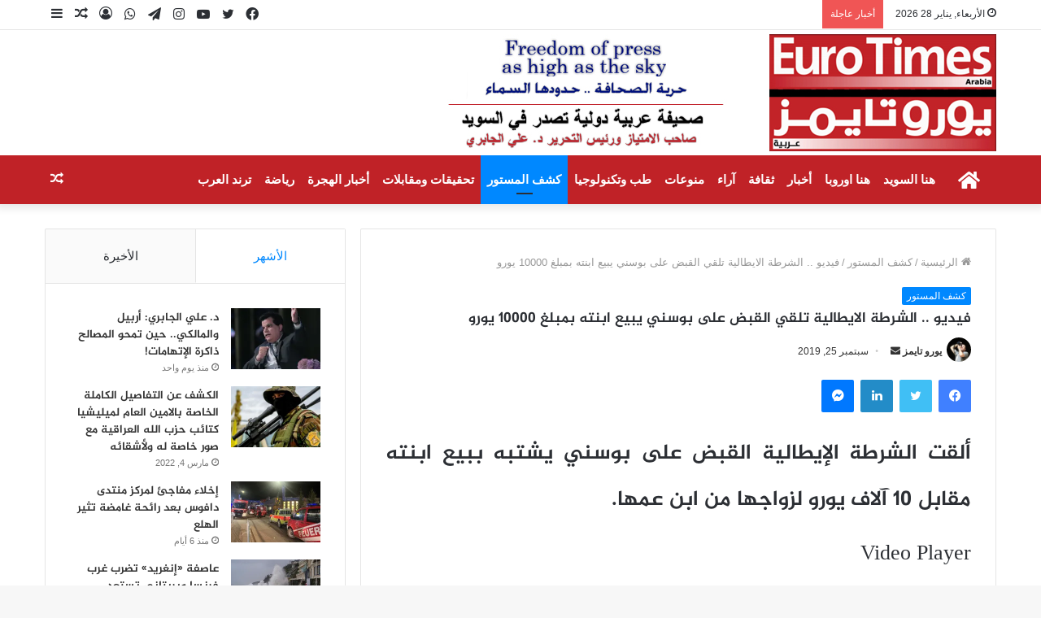

--- FILE ---
content_type: text/html; charset=UTF-8
request_url: https://euro-times.com/2019/09/25/%D9%81%D9%8A%D8%AF%D9%8A%D9%88-%D8%A7%D9%84%D8%B4%D8%B1%D8%B7%D8%A9-%D8%A7%D9%84%D8%A7%D9%8A%D8%B7%D8%A7%D9%84%D9%8A%D8%A9-%D8%AA%D9%84%D9%82%D9%8A-%D8%A7%D9%84%D9%82%D8%A8%D8%B6-%D8%B9%D9%84%D9%89/
body_size: 28343
content:
<!DOCTYPE html>
<html dir="rtl" lang="ar" prefix="og: https://ogp.me/ns#" class="" data-skin="light" prefix="og: http://ogp.me/ns#">
<head>
	<meta charset="UTF-8" />
	<link rel="profile" href="http://gmpg.org/xfn/11" />
	<title>فيديو .. الشرطة الايطالية تلقي القبض على بوسني يبيع ابنته بمبلغ 10000 يورو - صحيفة يورو تايمز</title>

<meta http-equiv='x-dns-prefetch-control' content='on'>
<link rel='dns-prefetch' href='//cdnjs.cloudflare.com' />
<link rel='dns-prefetch' href='//ajax.googleapis.com' />
<link rel='dns-prefetch' href='//fonts.googleapis.com' />
<link rel='dns-prefetch' href='//fonts.gstatic.com' />
<link rel='dns-prefetch' href='//s.gravatar.com' />
<link rel='dns-prefetch' href='//www.google-analytics.com' />
<link rel='preload' as='image' href='https://euro-times.com/wp-content/uploads/2021/07/logo-1.jpg'>
<link rel='preload' as='font' href='https://euro-times.com/wp-content/themes/jannah/assets/fonts/tielabs-fonticon/tielabs-fonticon.woff' type='font/woff' crossorigin='anonymous' />
<link rel='preload' as='font' href='https://euro-times.com/wp-content/themes/jannah/assets/fonts/fontawesome/fa-solid-900.woff2' type='font/woff2' crossorigin='anonymous' />
<link rel='preload' as='font' href='https://euro-times.com/wp-content/themes/jannah/assets/fonts/fontawesome/fa-brands-400.woff2' type='font/woff2' crossorigin='anonymous' />
<link rel='preload' as='font' href='https://euro-times.com/wp-content/themes/jannah/assets/fonts/fontawesome/fa-regular-400.woff2' type='font/woff2' crossorigin='anonymous' />

		<!-- All in One SEO 4.9.3 - aioseo.com -->
	<meta name="description" content="ألقت الشرطة الإيطالية القبض على بوسني يشتبه ببيع ابنته مقابل 10 آلاف يورو لزواجها من ابن عمها. Video Player ونشرت الشرطة شريط فيديو، تم تصويره سرا، يوثق عملية دفع المبلغ للعريس المحتمل. ويظهر الفيديو رجالا يجلسون حول طاولة عامرة بالبيرة والطعام وهم يتبادلون المال ويتصافحون. وأعلن المدعي العام أن المبلغ المعروض في الفيديو يتراوح" />
	<meta name="robots" content="max-image-preview:large" />
	<meta name="author" content="يورو تايمز"/>
	<link rel="canonical" href="https://euro-times.com/2019/09/25/%d9%81%d9%8a%d8%af%d9%8a%d9%88-%d8%a7%d9%84%d8%b4%d8%b1%d8%b7%d8%a9-%d8%a7%d9%84%d8%a7%d9%8a%d8%b7%d8%a7%d9%84%d9%8a%d8%a9-%d8%aa%d9%84%d9%82%d9%8a-%d8%a7%d9%84%d9%82%d8%a8%d8%b6-%d8%b9%d9%84%d9%89/" />
	<meta name="generator" content="All in One SEO (AIOSEO) 4.9.3" />
		<meta property="og:locale" content="ar_AR" />
		<meta property="og:site_name" content="صحيفة يورو تايمز - صحيفة يورو تايمز" />
		<meta property="og:type" content="article" />
		<meta property="og:title" content="فيديو .. الشرطة الايطالية تلقي القبض على بوسني يبيع ابنته بمبلغ 10000 يورو - صحيفة يورو تايمز" />
		<meta property="og:description" content="ألقت الشرطة الإيطالية القبض على بوسني يشتبه ببيع ابنته مقابل 10 آلاف يورو لزواجها من ابن عمها. Video Player ونشرت الشرطة شريط فيديو، تم تصويره سرا، يوثق عملية دفع المبلغ للعريس المحتمل. ويظهر الفيديو رجالا يجلسون حول طاولة عامرة بالبيرة والطعام وهم يتبادلون المال ويتصافحون. وأعلن المدعي العام أن المبلغ المعروض في الفيديو يتراوح" />
		<meta property="og:url" content="https://euro-times.com/2019/09/25/%d9%81%d9%8a%d8%af%d9%8a%d9%88-%d8%a7%d9%84%d8%b4%d8%b1%d8%b7%d8%a9-%d8%a7%d9%84%d8%a7%d9%8a%d8%b7%d8%a7%d9%84%d9%8a%d8%a9-%d8%aa%d9%84%d9%82%d9%8a-%d8%a7%d9%84%d9%82%d8%a8%d8%b6-%d8%b9%d9%84%d9%89/" />
		<meta property="article:published_time" content="2019-09-25T00:00:00+00:00" />
		<meta property="article:modified_time" content="2019-09-25T00:00:00+00:00" />
		<meta property="article:publisher" content="https://www.facebook.com/eurotimesarabia" />
		<meta name="twitter:card" content="summary_large_image" />
		<meta name="twitter:site" content="@Eurotimesarabia" />
		<meta name="twitter:title" content="فيديو .. الشرطة الايطالية تلقي القبض على بوسني يبيع ابنته بمبلغ 10000 يورو - صحيفة يورو تايمز" />
		<meta name="twitter:description" content="ألقت الشرطة الإيطالية القبض على بوسني يشتبه ببيع ابنته مقابل 10 آلاف يورو لزواجها من ابن عمها. Video Player ونشرت الشرطة شريط فيديو، تم تصويره سرا، يوثق عملية دفع المبلغ للعريس المحتمل. ويظهر الفيديو رجالا يجلسون حول طاولة عامرة بالبيرة والطعام وهم يتبادلون المال ويتصافحون. وأعلن المدعي العام أن المبلغ المعروض في الفيديو يتراوح" />
		<meta name="twitter:creator" content="@Eurotimesarabia" />
		<script type="application/ld+json" class="aioseo-schema">
			{"@context":"https:\/\/schema.org","@graph":[{"@type":"BlogPosting","@id":"https:\/\/euro-times.com\/2019\/09\/25\/%d9%81%d9%8a%d8%af%d9%8a%d9%88-%d8%a7%d9%84%d8%b4%d8%b1%d8%b7%d8%a9-%d8%a7%d9%84%d8%a7%d9%8a%d8%b7%d8%a7%d9%84%d9%8a%d8%a9-%d8%aa%d9%84%d9%82%d9%8a-%d8%a7%d9%84%d9%82%d8%a8%d8%b6-%d8%b9%d9%84%d9%89\/#blogposting","name":"\u0641\u064a\u062f\u064a\u0648 .. \u0627\u0644\u0634\u0631\u0637\u0629 \u0627\u0644\u0627\u064a\u0637\u0627\u0644\u064a\u0629 \u062a\u0644\u0642\u064a \u0627\u0644\u0642\u0628\u0636 \u0639\u0644\u0649 \u0628\u0648\u0633\u0646\u064a \u064a\u0628\u064a\u0639 \u0627\u0628\u0646\u062a\u0647 \u0628\u0645\u0628\u0644\u063a 10000 \u064a\u0648\u0631\u0648 - \u0635\u062d\u064a\u0641\u0629 \u064a\u0648\u0631\u0648 \u062a\u0627\u064a\u0645\u0632","headline":"\u0641\u064a\u062f\u064a\u0648 .. \u0627\u0644\u0634\u0631\u0637\u0629 \u0627\u0644\u0627\u064a\u0637\u0627\u0644\u064a\u0629 \u062a\u0644\u0642\u064a \u0627\u0644\u0642\u0628\u0636 \u0639\u0644\u0649 \u0628\u0648\u0633\u0646\u064a \u064a\u0628\u064a\u0639 \u0627\u0628\u0646\u062a\u0647 \u0628\u0645\u0628\u0644\u063a 10000 \u064a\u0648\u0631\u0648","author":{"@id":"https:\/\/euro-times.com\/author\/admin\/#author"},"publisher":{"@id":"https:\/\/euro-times.com\/#organization"},"datePublished":"2019-09-25T00:00:00+00:00","dateModified":"2019-09-25T00:00:00+00:00","inLanguage":"ar","mainEntityOfPage":{"@id":"https:\/\/euro-times.com\/2019\/09\/25\/%d9%81%d9%8a%d8%af%d9%8a%d9%88-%d8%a7%d9%84%d8%b4%d8%b1%d8%b7%d8%a9-%d8%a7%d9%84%d8%a7%d9%8a%d8%b7%d8%a7%d9%84%d9%8a%d8%a9-%d8%aa%d9%84%d9%82%d9%8a-%d8%a7%d9%84%d9%82%d8%a8%d8%b6-%d8%b9%d9%84%d9%89\/#webpage"},"isPartOf":{"@id":"https:\/\/euro-times.com\/2019\/09\/25\/%d9%81%d9%8a%d8%af%d9%8a%d9%88-%d8%a7%d9%84%d8%b4%d8%b1%d8%b7%d8%a9-%d8%a7%d9%84%d8%a7%d9%8a%d8%b7%d8%a7%d9%84%d9%8a%d8%a9-%d8%aa%d9%84%d9%82%d9%8a-%d8%a7%d9%84%d9%82%d8%a8%d8%b6-%d8%b9%d9%84%d9%89\/#webpage"},"articleSection":"\u0643\u0634\u0641 \u0627\u0644\u0645\u0633\u062a\u0648\u0631"},{"@type":"BreadcrumbList","@id":"https:\/\/euro-times.com\/2019\/09\/25\/%d9%81%d9%8a%d8%af%d9%8a%d9%88-%d8%a7%d9%84%d8%b4%d8%b1%d8%b7%d8%a9-%d8%a7%d9%84%d8%a7%d9%8a%d8%b7%d8%a7%d9%84%d9%8a%d8%a9-%d8%aa%d9%84%d9%82%d9%8a-%d8%a7%d9%84%d9%82%d8%a8%d8%b6-%d8%b9%d9%84%d9%89\/#breadcrumblist","itemListElement":[{"@type":"ListItem","@id":"https:\/\/euro-times.com#listItem","position":1,"name":"Home","item":"https:\/\/euro-times.com","nextItem":{"@type":"ListItem","@id":"https:\/\/euro-times.com\/category\/%d9%83%d8%b4%d9%81-%d8%a7%d9%84%d9%85%d8%b3%d8%aa%d9%88%d8%b1\/#listItem","name":"\u0643\u0634\u0641 \u0627\u0644\u0645\u0633\u062a\u0648\u0631"}},{"@type":"ListItem","@id":"https:\/\/euro-times.com\/category\/%d9%83%d8%b4%d9%81-%d8%a7%d9%84%d9%85%d8%b3%d8%aa%d9%88%d8%b1\/#listItem","position":2,"name":"\u0643\u0634\u0641 \u0627\u0644\u0645\u0633\u062a\u0648\u0631","item":"https:\/\/euro-times.com\/category\/%d9%83%d8%b4%d9%81-%d8%a7%d9%84%d9%85%d8%b3%d8%aa%d9%88%d8%b1\/","nextItem":{"@type":"ListItem","@id":"https:\/\/euro-times.com\/2019\/09\/25\/%d9%81%d9%8a%d8%af%d9%8a%d9%88-%d8%a7%d9%84%d8%b4%d8%b1%d8%b7%d8%a9-%d8%a7%d9%84%d8%a7%d9%8a%d8%b7%d8%a7%d9%84%d9%8a%d8%a9-%d8%aa%d9%84%d9%82%d9%8a-%d8%a7%d9%84%d9%82%d8%a8%d8%b6-%d8%b9%d9%84%d9%89\/#listItem","name":"\u0641\u064a\u062f\u064a\u0648 .. \u0627\u0644\u0634\u0631\u0637\u0629 \u0627\u0644\u0627\u064a\u0637\u0627\u0644\u064a\u0629 \u062a\u0644\u0642\u064a \u0627\u0644\u0642\u0628\u0636 \u0639\u0644\u0649 \u0628\u0648\u0633\u0646\u064a \u064a\u0628\u064a\u0639 \u0627\u0628\u0646\u062a\u0647 \u0628\u0645\u0628\u0644\u063a 10000 \u064a\u0648\u0631\u0648"},"previousItem":{"@type":"ListItem","@id":"https:\/\/euro-times.com#listItem","name":"Home"}},{"@type":"ListItem","@id":"https:\/\/euro-times.com\/2019\/09\/25\/%d9%81%d9%8a%d8%af%d9%8a%d9%88-%d8%a7%d9%84%d8%b4%d8%b1%d8%b7%d8%a9-%d8%a7%d9%84%d8%a7%d9%8a%d8%b7%d8%a7%d9%84%d9%8a%d8%a9-%d8%aa%d9%84%d9%82%d9%8a-%d8%a7%d9%84%d9%82%d8%a8%d8%b6-%d8%b9%d9%84%d9%89\/#listItem","position":3,"name":"\u0641\u064a\u062f\u064a\u0648 .. \u0627\u0644\u0634\u0631\u0637\u0629 \u0627\u0644\u0627\u064a\u0637\u0627\u0644\u064a\u0629 \u062a\u0644\u0642\u064a \u0627\u0644\u0642\u0628\u0636 \u0639\u0644\u0649 \u0628\u0648\u0633\u0646\u064a \u064a\u0628\u064a\u0639 \u0627\u0628\u0646\u062a\u0647 \u0628\u0645\u0628\u0644\u063a 10000 \u064a\u0648\u0631\u0648","previousItem":{"@type":"ListItem","@id":"https:\/\/euro-times.com\/category\/%d9%83%d8%b4%d9%81-%d8%a7%d9%84%d9%85%d8%b3%d8%aa%d9%88%d8%b1\/#listItem","name":"\u0643\u0634\u0641 \u0627\u0644\u0645\u0633\u062a\u0648\u0631"}}]},{"@type":"Organization","@id":"https:\/\/euro-times.com\/#organization","name":"\u0635\u062d\u064a\u0641\u0629 \u064a\u0648\u0631\u0648 \u062a\u0627\u064a\u0645\u0632","description":"\u0635\u062d\u064a\u0641\u0629 \u064a\u0648\u0631\u0648 \u062a\u0627\u064a\u0645\u0632","url":"https:\/\/euro-times.com\/","telephone":"+46700503159","sameAs":["https:\/\/www.facebook.com\/eurotimesarabia","https:\/\/twitter.com\/Eurotimesarabia"]},{"@type":"Person","@id":"https:\/\/euro-times.com\/author\/admin\/#author","url":"https:\/\/euro-times.com\/author\/admin\/","name":"\u064a\u0648\u0631\u0648 \u062a\u0627\u064a\u0645\u0632","image":{"@type":"ImageObject","@id":"https:\/\/euro-times.com\/2019\/09\/25\/%d9%81%d9%8a%d8%af%d9%8a%d9%88-%d8%a7%d9%84%d8%b4%d8%b1%d8%b7%d8%a9-%d8%a7%d9%84%d8%a7%d9%8a%d8%b7%d8%a7%d9%84%d9%8a%d8%a9-%d8%aa%d9%84%d9%82%d9%8a-%d8%a7%d9%84%d9%82%d8%a8%d8%b6-%d8%b9%d9%84%d9%89\/#authorImage","url":"https:\/\/secure.gravatar.com\/avatar\/3435d1779536a2769cce27faba35e3f80977439a14ff0dde8ef3fab73c26f716?s=96&d=mm&r=g","width":96,"height":96,"caption":"\u064a\u0648\u0631\u0648 \u062a\u0627\u064a\u0645\u0632"}},{"@type":"WebPage","@id":"https:\/\/euro-times.com\/2019\/09\/25\/%d9%81%d9%8a%d8%af%d9%8a%d9%88-%d8%a7%d9%84%d8%b4%d8%b1%d8%b7%d8%a9-%d8%a7%d9%84%d8%a7%d9%8a%d8%b7%d8%a7%d9%84%d9%8a%d8%a9-%d8%aa%d9%84%d9%82%d9%8a-%d8%a7%d9%84%d9%82%d8%a8%d8%b6-%d8%b9%d9%84%d9%89\/#webpage","url":"https:\/\/euro-times.com\/2019\/09\/25\/%d9%81%d9%8a%d8%af%d9%8a%d9%88-%d8%a7%d9%84%d8%b4%d8%b1%d8%b7%d8%a9-%d8%a7%d9%84%d8%a7%d9%8a%d8%b7%d8%a7%d9%84%d9%8a%d8%a9-%d8%aa%d9%84%d9%82%d9%8a-%d8%a7%d9%84%d9%82%d8%a8%d8%b6-%d8%b9%d9%84%d9%89\/","name":"\u0641\u064a\u062f\u064a\u0648 .. \u0627\u0644\u0634\u0631\u0637\u0629 \u0627\u0644\u0627\u064a\u0637\u0627\u0644\u064a\u0629 \u062a\u0644\u0642\u064a \u0627\u0644\u0642\u0628\u0636 \u0639\u0644\u0649 \u0628\u0648\u0633\u0646\u064a \u064a\u0628\u064a\u0639 \u0627\u0628\u0646\u062a\u0647 \u0628\u0645\u0628\u0644\u063a 10000 \u064a\u0648\u0631\u0648 - \u0635\u062d\u064a\u0641\u0629 \u064a\u0648\u0631\u0648 \u062a\u0627\u064a\u0645\u0632","description":"\u0623\u0644\u0642\u062a \u0627\u0644\u0634\u0631\u0637\u0629 \u0627\u0644\u0625\u064a\u0637\u0627\u0644\u064a\u0629 \u0627\u0644\u0642\u0628\u0636 \u0639\u0644\u0649 \u0628\u0648\u0633\u0646\u064a \u064a\u0634\u062a\u0628\u0647 \u0628\u0628\u064a\u0639 \u0627\u0628\u0646\u062a\u0647 \u0645\u0642\u0627\u0628\u0644 10 \u0622\u0644\u0627\u0641 \u064a\u0648\u0631\u0648 \u0644\u0632\u0648\u0627\u062c\u0647\u0627 \u0645\u0646 \u0627\u0628\u0646 \u0639\u0645\u0647\u0627. Video Player \u0648\u0646\u0634\u0631\u062a \u0627\u0644\u0634\u0631\u0637\u0629 \u0634\u0631\u064a\u0637 \u0641\u064a\u062f\u064a\u0648\u060c \u062a\u0645 \u062a\u0635\u0648\u064a\u0631\u0647 \u0633\u0631\u0627\u060c \u064a\u0648\u062b\u0642 \u0639\u0645\u0644\u064a\u0629 \u062f\u0641\u0639 \u0627\u0644\u0645\u0628\u0644\u063a \u0644\u0644\u0639\u0631\u064a\u0633 \u0627\u0644\u0645\u062d\u062a\u0645\u0644. \u0648\u064a\u0638\u0647\u0631 \u0627\u0644\u0641\u064a\u062f\u064a\u0648 \u0631\u062c\u0627\u0644\u0627 \u064a\u062c\u0644\u0633\u0648\u0646 \u062d\u0648\u0644 \u0637\u0627\u0648\u0644\u0629 \u0639\u0627\u0645\u0631\u0629 \u0628\u0627\u0644\u0628\u064a\u0631\u0629 \u0648\u0627\u0644\u0637\u0639\u0627\u0645 \u0648\u0647\u0645 \u064a\u062a\u0628\u0627\u062f\u0644\u0648\u0646 \u0627\u0644\u0645\u0627\u0644 \u0648\u064a\u062a\u0635\u0627\u0641\u062d\u0648\u0646. \u0648\u0623\u0639\u0644\u0646 \u0627\u0644\u0645\u062f\u0639\u064a \u0627\u0644\u0639\u0627\u0645 \u0623\u0646 \u0627\u0644\u0645\u0628\u0644\u063a \u0627\u0644\u0645\u0639\u0631\u0648\u0636 \u0641\u064a \u0627\u0644\u0641\u064a\u062f\u064a\u0648 \u064a\u062a\u0631\u0627\u0648\u062d","inLanguage":"ar","isPartOf":{"@id":"https:\/\/euro-times.com\/#website"},"breadcrumb":{"@id":"https:\/\/euro-times.com\/2019\/09\/25\/%d9%81%d9%8a%d8%af%d9%8a%d9%88-%d8%a7%d9%84%d8%b4%d8%b1%d8%b7%d8%a9-%d8%a7%d9%84%d8%a7%d9%8a%d8%b7%d8%a7%d9%84%d9%8a%d8%a9-%d8%aa%d9%84%d9%82%d9%8a-%d8%a7%d9%84%d9%82%d8%a8%d8%b6-%d8%b9%d9%84%d9%89\/#breadcrumblist"},"author":{"@id":"https:\/\/euro-times.com\/author\/admin\/#author"},"creator":{"@id":"https:\/\/euro-times.com\/author\/admin\/#author"},"datePublished":"2019-09-25T00:00:00+00:00","dateModified":"2019-09-25T00:00:00+00:00"},{"@type":"WebSite","@id":"https:\/\/euro-times.com\/#website","url":"https:\/\/euro-times.com\/","name":"\u0635\u062d\u064a\u0641\u0629 \u064a\u0648\u0631\u0648 \u062a\u0627\u064a\u0645\u0632","description":"\u0635\u062d\u064a\u0641\u0629 \u064a\u0648\u0631\u0648 \u062a\u0627\u064a\u0645\u0632","inLanguage":"ar","publisher":{"@id":"https:\/\/euro-times.com\/#organization"}}]}
		</script>
		<!-- All in One SEO -->

		<script type="text/javascript">try{if("undefined"!=typeof localStorage){var tieSkin=localStorage.getItem("tie-skin"),html=document.getElementsByTagName("html")[0].classList,htmlSkin="light";if(html.contains("dark-skin")&&(htmlSkin="dark"),null!=tieSkin&&tieSkin!=htmlSkin){html.add("tie-skin-inverted");var tieSkinInverted=!0}"dark"==tieSkin?html.add("dark-skin"):"light"==tieSkin&&html.remove("dark-skin")}}catch(t){console.log(t)}</script>
		<link rel='dns-prefetch' href='//www.googletagmanager.com' />
<link rel='dns-prefetch' href='//stats.wp.com' />
<link rel='dns-prefetch' href='//www.fontstatic.com' />
<link rel='preconnect' href='//i0.wp.com' />
<link rel="alternate" title="oEmbed (JSON)" type="application/json+oembed" href="https://euro-times.com/wp-json/oembed/1.0/embed?url=https%3A%2F%2Feuro-times.com%2F2019%2F09%2F25%2F%25d9%2581%25d9%258a%25d8%25af%25d9%258a%25d9%2588-%25d8%25a7%25d9%2584%25d8%25b4%25d8%25b1%25d8%25b7%25d8%25a9-%25d8%25a7%25d9%2584%25d8%25a7%25d9%258a%25d8%25b7%25d8%25a7%25d9%2584%25d9%258a%25d8%25a9-%25d8%25aa%25d9%2584%25d9%2582%25d9%258a-%25d8%25a7%25d9%2584%25d9%2582%25d8%25a8%25d8%25b6-%25d8%25b9%25d9%2584%25d9%2589%2F" />
<link rel="alternate" title="oEmbed (XML)" type="text/xml+oembed" href="https://euro-times.com/wp-json/oembed/1.0/embed?url=https%3A%2F%2Feuro-times.com%2F2019%2F09%2F25%2F%25d9%2581%25d9%258a%25d8%25af%25d9%258a%25d9%2588-%25d8%25a7%25d9%2584%25d8%25b4%25d8%25b1%25d8%25b7%25d8%25a9-%25d8%25a7%25d9%2584%25d8%25a7%25d9%258a%25d8%25b7%25d8%25a7%25d9%2584%25d9%258a%25d8%25a9-%25d8%25aa%25d9%2584%25d9%2582%25d9%258a-%25d8%25a7%25d9%2584%25d9%2582%25d8%25a8%25d8%25b6-%25d8%25b9%25d9%2584%25d9%2589%2F&#038;format=xml" />

<meta property="og:title" content="فيديو .. الشرطة الايطالية تلقي القبض على بوسني يبيع ابنته بمبلغ 10000 يورو - صحيفة يورو تايمز" />
<meta property="og:type" content="article" />
<meta property="og:description" content="ألقت الشرطة الإيطالية القبض على بوسني يشتبه ببيع ابنته مقابل 10 آلاف يورو لزواجها من ابن عمها. Video" />
<meta property="og:url" content="https://euro-times.com/2019/09/25/%d9%81%d9%8a%d8%af%d9%8a%d9%88-%d8%a7%d9%84%d8%b4%d8%b1%d8%b7%d8%a9-%d8%a7%d9%84%d8%a7%d9%8a%d8%b7%d8%a7%d9%84%d9%8a%d8%a9-%d8%aa%d9%84%d9%82%d9%8a-%d8%a7%d9%84%d9%82%d8%a8%d8%b6-%d8%b9%d9%84%d9%89/" />
<meta property="og:site_name" content="صحيفة يورو تايمز" />
		<!-- This site uses the Google Analytics by MonsterInsights plugin v9.11.1 - Using Analytics tracking - https://www.monsterinsights.com/ -->
							<script src="//www.googletagmanager.com/gtag/js?id=G-4MQW2MFX9G"  data-cfasync="false" data-wpfc-render="false" type="text/javascript" async></script>
			<script data-cfasync="false" data-wpfc-render="false" type="text/javascript">
				var mi_version = '9.11.1';
				var mi_track_user = true;
				var mi_no_track_reason = '';
								var MonsterInsightsDefaultLocations = {"page_location":"https:\/\/euro-times.com\/2019\/09\/25\/%D9%81%D9%8A%D8%AF%D9%8A%D9%88-%D8%A7%D9%84%D8%B4%D8%B1%D8%B7%D8%A9-%D8%A7%D9%84%D8%A7%D9%8A%D8%B7%D8%A7%D9%84%D9%8A%D8%A9-%D8%AA%D9%84%D9%82%D9%8A-%D8%A7%D9%84%D9%82%D8%A8%D8%B6-%D8%B9%D9%84%D9%89\/"};
								if ( typeof MonsterInsightsPrivacyGuardFilter === 'function' ) {
					var MonsterInsightsLocations = (typeof MonsterInsightsExcludeQuery === 'object') ? MonsterInsightsPrivacyGuardFilter( MonsterInsightsExcludeQuery ) : MonsterInsightsPrivacyGuardFilter( MonsterInsightsDefaultLocations );
				} else {
					var MonsterInsightsLocations = (typeof MonsterInsightsExcludeQuery === 'object') ? MonsterInsightsExcludeQuery : MonsterInsightsDefaultLocations;
				}

								var disableStrs = [
										'ga-disable-G-4MQW2MFX9G',
									];

				/* Function to detect opted out users */
				function __gtagTrackerIsOptedOut() {
					for (var index = 0; index < disableStrs.length; index++) {
						if (document.cookie.indexOf(disableStrs[index] + '=true') > -1) {
							return true;
						}
					}

					return false;
				}

				/* Disable tracking if the opt-out cookie exists. */
				if (__gtagTrackerIsOptedOut()) {
					for (var index = 0; index < disableStrs.length; index++) {
						window[disableStrs[index]] = true;
					}
				}

				/* Opt-out function */
				function __gtagTrackerOptout() {
					for (var index = 0; index < disableStrs.length; index++) {
						document.cookie = disableStrs[index] + '=true; expires=Thu, 31 Dec 2099 23:59:59 UTC; path=/';
						window[disableStrs[index]] = true;
					}
				}

				if ('undefined' === typeof gaOptout) {
					function gaOptout() {
						__gtagTrackerOptout();
					}
				}
								window.dataLayer = window.dataLayer || [];

				window.MonsterInsightsDualTracker = {
					helpers: {},
					trackers: {},
				};
				if (mi_track_user) {
					function __gtagDataLayer() {
						dataLayer.push(arguments);
					}

					function __gtagTracker(type, name, parameters) {
						if (!parameters) {
							parameters = {};
						}

						if (parameters.send_to) {
							__gtagDataLayer.apply(null, arguments);
							return;
						}

						if (type === 'event') {
														parameters.send_to = monsterinsights_frontend.v4_id;
							var hookName = name;
							if (typeof parameters['event_category'] !== 'undefined') {
								hookName = parameters['event_category'] + ':' + name;
							}

							if (typeof MonsterInsightsDualTracker.trackers[hookName] !== 'undefined') {
								MonsterInsightsDualTracker.trackers[hookName](parameters);
							} else {
								__gtagDataLayer('event', name, parameters);
							}
							
						} else {
							__gtagDataLayer.apply(null, arguments);
						}
					}

					__gtagTracker('js', new Date());
					__gtagTracker('set', {
						'developer_id.dZGIzZG': true,
											});
					if ( MonsterInsightsLocations.page_location ) {
						__gtagTracker('set', MonsterInsightsLocations);
					}
										__gtagTracker('config', 'G-4MQW2MFX9G', {"forceSSL":"true","link_attribution":"true"} );
										window.gtag = __gtagTracker;										(function () {
						/* https://developers.google.com/analytics/devguides/collection/analyticsjs/ */
						/* ga and __gaTracker compatibility shim. */
						var noopfn = function () {
							return null;
						};
						var newtracker = function () {
							return new Tracker();
						};
						var Tracker = function () {
							return null;
						};
						var p = Tracker.prototype;
						p.get = noopfn;
						p.set = noopfn;
						p.send = function () {
							var args = Array.prototype.slice.call(arguments);
							args.unshift('send');
							__gaTracker.apply(null, args);
						};
						var __gaTracker = function () {
							var len = arguments.length;
							if (len === 0) {
								return;
							}
							var f = arguments[len - 1];
							if (typeof f !== 'object' || f === null || typeof f.hitCallback !== 'function') {
								if ('send' === arguments[0]) {
									var hitConverted, hitObject = false, action;
									if ('event' === arguments[1]) {
										if ('undefined' !== typeof arguments[3]) {
											hitObject = {
												'eventAction': arguments[3],
												'eventCategory': arguments[2],
												'eventLabel': arguments[4],
												'value': arguments[5] ? arguments[5] : 1,
											}
										}
									}
									if ('pageview' === arguments[1]) {
										if ('undefined' !== typeof arguments[2]) {
											hitObject = {
												'eventAction': 'page_view',
												'page_path': arguments[2],
											}
										}
									}
									if (typeof arguments[2] === 'object') {
										hitObject = arguments[2];
									}
									if (typeof arguments[5] === 'object') {
										Object.assign(hitObject, arguments[5]);
									}
									if ('undefined' !== typeof arguments[1].hitType) {
										hitObject = arguments[1];
										if ('pageview' === hitObject.hitType) {
											hitObject.eventAction = 'page_view';
										}
									}
									if (hitObject) {
										action = 'timing' === arguments[1].hitType ? 'timing_complete' : hitObject.eventAction;
										hitConverted = mapArgs(hitObject);
										__gtagTracker('event', action, hitConverted);
									}
								}
								return;
							}

							function mapArgs(args) {
								var arg, hit = {};
								var gaMap = {
									'eventCategory': 'event_category',
									'eventAction': 'event_action',
									'eventLabel': 'event_label',
									'eventValue': 'event_value',
									'nonInteraction': 'non_interaction',
									'timingCategory': 'event_category',
									'timingVar': 'name',
									'timingValue': 'value',
									'timingLabel': 'event_label',
									'page': 'page_path',
									'location': 'page_location',
									'title': 'page_title',
									'referrer' : 'page_referrer',
								};
								for (arg in args) {
																		if (!(!args.hasOwnProperty(arg) || !gaMap.hasOwnProperty(arg))) {
										hit[gaMap[arg]] = args[arg];
									} else {
										hit[arg] = args[arg];
									}
								}
								return hit;
							}

							try {
								f.hitCallback();
							} catch (ex) {
							}
						};
						__gaTracker.create = newtracker;
						__gaTracker.getByName = newtracker;
						__gaTracker.getAll = function () {
							return [];
						};
						__gaTracker.remove = noopfn;
						__gaTracker.loaded = true;
						window['__gaTracker'] = __gaTracker;
					})();
									} else {
										console.log("");
					(function () {
						function __gtagTracker() {
							return null;
						}

						window['__gtagTracker'] = __gtagTracker;
						window['gtag'] = __gtagTracker;
					})();
									}
			</script>
							<!-- / Google Analytics by MonsterInsights -->
		<!-- euro-times.com is managing ads with Advanced Ads 2.0.16 – https://wpadvancedads.com/ --><script id="times-ready">
			window.advanced_ads_ready=function(e,a){a=a||"complete";var d=function(e){return"interactive"===a?"loading"!==e:"complete"===e};d(document.readyState)?e():document.addEventListener("readystatechange",(function(a){d(a.target.readyState)&&e()}),{once:"interactive"===a})},window.advanced_ads_ready_queue=window.advanced_ads_ready_queue||[];		</script>
		<style id='wp-img-auto-sizes-contain-inline-css' type='text/css'>
img:is([sizes=auto i],[sizes^="auto," i]){contain-intrinsic-size:3000px 1500px}
/*# sourceURL=wp-img-auto-sizes-contain-inline-css */
</style>
<link rel='stylesheet' id='jazeera-css' href='https://www.fontstatic.com/f=jazeera?ver=6.9' type='text/css' media='all' />
<style id='wp-emoji-styles-inline-css' type='text/css'>

	img.wp-smiley, img.emoji {
		display: inline !important;
		border: none !important;
		box-shadow: none !important;
		height: 1em !important;
		width: 1em !important;
		margin: 0 0.07em !important;
		vertical-align: -0.1em !important;
		background: none !important;
		padding: 0 !important;
	}
/*# sourceURL=wp-emoji-styles-inline-css */
</style>
<link rel='stylesheet' id='contact-form-7-css' href='https://euro-times.com/wp-content/plugins/contact-form-7/includes/css/styles.css?ver=6.1.4' type='text/css' media='all' />
<link rel='stylesheet' id='contact-form-7-rtl-css' href='https://euro-times.com/wp-content/plugins/contact-form-7/includes/css/styles-rtl.css?ver=6.1.4' type='text/css' media='all' />
<link rel='stylesheet' id='uaf_client_css-css' href='https://euro-times.com/wp-content/uploads/useanyfont/uaf.css?ver=1764327248' type='text/css' media='all' />
<link rel='stylesheet' id='arabic-webfonts-css' href='//www.fontstatic.com/f=jazeera,' type='text/css' media='all' />
<link rel='stylesheet' id='tie-css-base-css' href='https://euro-times.com/wp-content/themes/jannah/assets/css/base.min.css?ver=5.4.5' type='text/css' media='all' />
<link rel='stylesheet' id='tie-css-styles-css' href='https://euro-times.com/wp-content/themes/jannah/assets/css/style.min.css?ver=5.4.5' type='text/css' media='all' />
<link rel='stylesheet' id='tie-css-widgets-css' href='https://euro-times.com/wp-content/themes/jannah/assets/css/widgets.min.css?ver=5.4.5' type='text/css' media='all' />
<link rel='stylesheet' id='tie-css-helpers-css' href='https://euro-times.com/wp-content/themes/jannah/assets/css/helpers.min.css?ver=5.4.5' type='text/css' media='all' />
<link rel='stylesheet' id='tie-fontawesome5-css' href='https://euro-times.com/wp-content/themes/jannah/assets/css/fontawesome.css?ver=5.4.5' type='text/css' media='all' />
<link rel='stylesheet' id='tie-css-ilightbox-css' href='https://euro-times.com/wp-content/themes/jannah/assets/ilightbox/dark-skin/skin.css?ver=5.4.5' type='text/css' media='all' />
<link rel='stylesheet' id='tie-css-shortcodes-css' href='https://euro-times.com/wp-content/themes/jannah/assets/css/plugins/shortcodes.min.css?ver=5.4.5' type='text/css' media='all' />
<link rel='stylesheet' id='tie-css-single-css' href='https://euro-times.com/wp-content/themes/jannah/assets/css/single.min.css?ver=5.4.5' type='text/css' media='all' />
<link rel='stylesheet' id='tie-css-print-css' href='https://euro-times.com/wp-content/themes/jannah/assets/css/print.css?ver=5.4.5' type='text/css' media='print' />
<link rel='stylesheet' id='taqyeem-styles-css' href='https://euro-times.com/wp-content/themes/jannah/assets/css/plugins/taqyeem.min.css?ver=5.4.5' type='text/css' media='all' />
<style id='taqyeem-styles-inline-css' type='text/css'>
.logo-text,h1,h2,h3,h4,h5,h6,.the-subtitle{font-family: jazeera;}#main-nav .main-menu > ul > li > a{font-family: jazeera;}blockquote p{font-family: jazeera;}#main-nav .main-menu > ul > li > a{text-transform: uppercase;}.entry-header h1.entry-title{font-size: 18px;}#the-post .entry-content,#the-post .entry-content p{font-size: 11px;}#tie-wrapper .mag-box.big-post-left-box li:not(:first-child) .post-title,#tie-wrapper .mag-box.big-post-top-box li:not(:first-child) .post-title,#tie-wrapper .mag-box.half-box li:not(:first-child) .post-title,#tie-wrapper .mag-box.big-thumb-left-box li:not(:first-child) .post-title,#tie-wrapper .mag-box.scrolling-box .slide .post-title,#tie-wrapper .mag-box.miscellaneous-box li:not(:first-child) .post-title{font-weight: 500;}#main-nav,#main-nav .menu-sub-content,#main-nav .comp-sub-menu,#main-nav .guest-btn:not(:hover),#main-nav ul.cats-vertical li a.is-active,#main-nav ul.cats-vertical li a:hover.search-in-main-nav.autocomplete-suggestions{background-color: #c02227;}#main-nav{border-width: 0;}#theme-header #main-nav:not(.fixed-nav){bottom: 0;}#main-nav .icon-basecloud-bg:after{color: #c02227;}#main-nav *,.search-in-main-nav.autocomplete-suggestions{border-color: rgba(255,255,255,0.07);}.main-nav-boxed #main-nav .main-menu-wrapper{border-width: 0;}a#go-to-top{background-color: #c02227;}.tie-cat-37,.tie-cat-item-37 > span{background-color:#e67e22 !important;color:#FFFFFF !important;}.tie-cat-37:after{border-top-color:#e67e22 !important;}.tie-cat-37:hover{background-color:#c86004 !important;}.tie-cat-37:hover:after{border-top-color:#c86004 !important;}.tie-cat-45,.tie-cat-item-45 > span{background-color:#2ecc71 !important;color:#FFFFFF !important;}.tie-cat-45:after{border-top-color:#2ecc71 !important;}.tie-cat-45:hover{background-color:#10ae53 !important;}.tie-cat-45:hover:after{border-top-color:#10ae53 !important;}.tie-cat-49,.tie-cat-item-49 > span{background-color:#9b59b6 !important;color:#FFFFFF !important;}.tie-cat-49:after{border-top-color:#9b59b6 !important;}.tie-cat-49:hover{background-color:#7d3b98 !important;}.tie-cat-49:hover:after{border-top-color:#7d3b98 !important;}.tie-cat-52,.tie-cat-item-52 > span{background-color:#34495e !important;color:#FFFFFF !important;}.tie-cat-52:after{border-top-color:#34495e !important;}.tie-cat-52:hover{background-color:#162b40 !important;}.tie-cat-52:hover:after{border-top-color:#162b40 !important;}.tie-cat-54,.tie-cat-item-54 > span{background-color:#795548 !important;color:#FFFFFF !important;}.tie-cat-54:after{border-top-color:#795548 !important;}.tie-cat-54:hover{background-color:#5b372a !important;}.tie-cat-54:hover:after{border-top-color:#5b372a !important;}.tie-cat-55,.tie-cat-item-55 > span{background-color:#4CAF50 !important;color:#FFFFFF !important;}.tie-cat-55:after{border-top-color:#4CAF50 !important;}.tie-cat-55:hover{background-color:#2e9132 !important;}.tie-cat-55:hover:after{border-top-color:#2e9132 !important;}@media (max-width: 991px){.side-aside.dark-skin{background: #2f88d6;background: -webkit-linear-gradient(135deg,#5933a2,#2f88d6 );background: -moz-linear-gradient(135deg,#5933a2,#2f88d6 );background: -o-linear-gradient(135deg,#5933a2,#2f88d6 );background: linear-gradient(135deg,#2f88d6,#5933a2 );}}@media (max-width: 991px){#theme-header.has-normal-width-logo #logo img {width:315px !important;max-width:100% !important;height: auto !important;max-height: 200px !important;}}
/*# sourceURL=taqyeem-styles-inline-css */
</style>
<script type="text/javascript" src="https://euro-times.com/wp-content/plugins/google-analytics-for-wordpress/assets/js/frontend-gtag.min.js?ver=9.11.1" id="monsterinsights-frontend-script-js" async="async" data-wp-strategy="async"></script>
<script data-cfasync="false" data-wpfc-render="false" type="text/javascript" id='monsterinsights-frontend-script-js-extra'>/* <![CDATA[ */
var monsterinsights_frontend = {"js_events_tracking":"true","download_extensions":"doc,pdf,ppt,zip,xls,docx,pptx,xlsx","inbound_paths":"[{\"path\":\"\\\/go\\\/\",\"label\":\"affiliate\"},{\"path\":\"\\\/recommend\\\/\",\"label\":\"affiliate\"}]","home_url":"https:\/\/euro-times.com","hash_tracking":"false","v4_id":"G-4MQW2MFX9G"};/* ]]> */
</script>
<script type="text/javascript" src="https://euro-times.com/wp-includes/js/jquery/jquery.min.js?ver=3.7.1" id="jquery-core-js"></script>
<script type="text/javascript" src="https://euro-times.com/wp-includes/js/jquery/jquery-migrate.min.js?ver=3.4.1" id="jquery-migrate-js"></script>

<!-- Google tag (gtag.js) snippet added by Site Kit -->
<!-- Google Analytics snippet added by Site Kit -->
<script type="text/javascript" src="https://www.googletagmanager.com/gtag/js?id=GT-57345N6" id="google_gtagjs-js" async></script>
<script type="text/javascript" id="google_gtagjs-js-after">
/* <![CDATA[ */
window.dataLayer = window.dataLayer || [];function gtag(){dataLayer.push(arguments);}
gtag("set","linker",{"domains":["euro-times.com"]});
gtag("js", new Date());
gtag("set", "developer_id.dZTNiMT", true);
gtag("config", "GT-57345N6");
//# sourceURL=google_gtagjs-js-after
/* ]]> */
</script>
<link rel="https://api.w.org/" href="https://euro-times.com/wp-json/" /><link rel="alternate" title="JSON" type="application/json" href="https://euro-times.com/wp-json/wp/v2/posts/40774" /><link rel="stylesheet" href="https://euro-times.com/wp-content/themes/jannah/rtl.css" type="text/css" media="screen" /><meta name="generator" content="Site Kit by Google 1.171.0" /><script type='text/javascript'>
/* <![CDATA[ */
var taqyeem = {"ajaxurl":"https://euro-times.com/wp-admin/admin-ajax.php" , "your_rating":"تقييمك:"};
/* ]]> */
</script>

<script src="https://cmp.gatekeeperconsent.com/min.js" data-cfasync="false"></script>
<script src="https://the.gatekeeperconsent.com/cmp.min.js" data-cfasync="false"></script>
<script async src="//www.ezojs.com/ezoic/sa.min.js"></script>
<script>
    window.ezstandalone = window.ezstandalone || {};
    ezstandalone.cmd = ezstandalone.cmd || [];
</script>
	<style>img#wpstats{display:none}</style>
		<!-- Start arabic-webfonts v1.4.6 styles -->        <style id='arabic-webfonts' type='text/css'>
                                 body.rtl p {
                      font-family: 'jazeera' !important;
                                 font-size: 14px !important;
                                 line-height: 1.6 !important;
                                 }
                                                                                        	    </style>
        <!-- /End arabic-webfonts styles --> <meta name="description" content="ألقت الشرطة الإيطالية القبض على بوسني يشتبه ببيع ابنته مقابل 10 آلاف يورو لزواجها من ابن عمها. Video Player &nbsp; ونشرت الشرطة شريط فيديو، تم تصويره" /><meta http-equiv="X-UA-Compatible" content="IE=edge">
<meta name="theme-color" content="#0088ff" /><meta name="viewport" content="width=device-width, initial-scale=1.0" /><script  async src="https://pagead2.googlesyndication.com/pagead/js/adsbygoogle.js?client=ca-pub-9517243450039119" crossorigin="anonymous"></script><style class='wp-fonts-local' type='text/css'>
@font-face{font-family:houraa;font-style:normal;font-weight:400;font-display:fallback;src:url('https://euro-times.com/wp-content/uploads/useanyfont/1259HOURAA.woff2') format('woff2');}
</style>
<link rel="icon" href="https://i0.wp.com/euro-times.com/wp-content/uploads/2021/07/favicon.png?fit=16%2C16&#038;ssl=1" sizes="32x32" />
<link rel="icon" href="https://i0.wp.com/euro-times.com/wp-content/uploads/2021/07/favicon.png?fit=16%2C16&#038;ssl=1" sizes="192x192" />
<link rel="apple-touch-icon" href="https://i0.wp.com/euro-times.com/wp-content/uploads/2021/07/favicon.png?fit=16%2C16&#038;ssl=1" />
<meta name="msapplication-TileImage" content="https://i0.wp.com/euro-times.com/wp-content/uploads/2021/07/favicon.png?fit=16%2C16&#038;ssl=1" />
<style id='global-styles-inline-css' type='text/css'>
:root{--wp--preset--aspect-ratio--square: 1;--wp--preset--aspect-ratio--4-3: 4/3;--wp--preset--aspect-ratio--3-4: 3/4;--wp--preset--aspect-ratio--3-2: 3/2;--wp--preset--aspect-ratio--2-3: 2/3;--wp--preset--aspect-ratio--16-9: 16/9;--wp--preset--aspect-ratio--9-16: 9/16;--wp--preset--color--black: #000000;--wp--preset--color--cyan-bluish-gray: #abb8c3;--wp--preset--color--white: #ffffff;--wp--preset--color--pale-pink: #f78da7;--wp--preset--color--vivid-red: #cf2e2e;--wp--preset--color--luminous-vivid-orange: #ff6900;--wp--preset--color--luminous-vivid-amber: #fcb900;--wp--preset--color--light-green-cyan: #7bdcb5;--wp--preset--color--vivid-green-cyan: #00d084;--wp--preset--color--pale-cyan-blue: #8ed1fc;--wp--preset--color--vivid-cyan-blue: #0693e3;--wp--preset--color--vivid-purple: #9b51e0;--wp--preset--gradient--vivid-cyan-blue-to-vivid-purple: linear-gradient(135deg,rgb(6,147,227) 0%,rgb(155,81,224) 100%);--wp--preset--gradient--light-green-cyan-to-vivid-green-cyan: linear-gradient(135deg,rgb(122,220,180) 0%,rgb(0,208,130) 100%);--wp--preset--gradient--luminous-vivid-amber-to-luminous-vivid-orange: linear-gradient(135deg,rgb(252,185,0) 0%,rgb(255,105,0) 100%);--wp--preset--gradient--luminous-vivid-orange-to-vivid-red: linear-gradient(135deg,rgb(255,105,0) 0%,rgb(207,46,46) 100%);--wp--preset--gradient--very-light-gray-to-cyan-bluish-gray: linear-gradient(135deg,rgb(238,238,238) 0%,rgb(169,184,195) 100%);--wp--preset--gradient--cool-to-warm-spectrum: linear-gradient(135deg,rgb(74,234,220) 0%,rgb(151,120,209) 20%,rgb(207,42,186) 40%,rgb(238,44,130) 60%,rgb(251,105,98) 80%,rgb(254,248,76) 100%);--wp--preset--gradient--blush-light-purple: linear-gradient(135deg,rgb(255,206,236) 0%,rgb(152,150,240) 100%);--wp--preset--gradient--blush-bordeaux: linear-gradient(135deg,rgb(254,205,165) 0%,rgb(254,45,45) 50%,rgb(107,0,62) 100%);--wp--preset--gradient--luminous-dusk: linear-gradient(135deg,rgb(255,203,112) 0%,rgb(199,81,192) 50%,rgb(65,88,208) 100%);--wp--preset--gradient--pale-ocean: linear-gradient(135deg,rgb(255,245,203) 0%,rgb(182,227,212) 50%,rgb(51,167,181) 100%);--wp--preset--gradient--electric-grass: linear-gradient(135deg,rgb(202,248,128) 0%,rgb(113,206,126) 100%);--wp--preset--gradient--midnight: linear-gradient(135deg,rgb(2,3,129) 0%,rgb(40,116,252) 100%);--wp--preset--font-size--small: 13px;--wp--preset--font-size--medium: 20px;--wp--preset--font-size--large: 36px;--wp--preset--font-size--x-large: 42px;--wp--preset--font-family--houraa: houraa;--wp--preset--spacing--20: 0.44rem;--wp--preset--spacing--30: 0.67rem;--wp--preset--spacing--40: 1rem;--wp--preset--spacing--50: 1.5rem;--wp--preset--spacing--60: 2.25rem;--wp--preset--spacing--70: 3.38rem;--wp--preset--spacing--80: 5.06rem;--wp--preset--shadow--natural: 6px 6px 9px rgba(0, 0, 0, 0.2);--wp--preset--shadow--deep: 12px 12px 50px rgba(0, 0, 0, 0.4);--wp--preset--shadow--sharp: 6px 6px 0px rgba(0, 0, 0, 0.2);--wp--preset--shadow--outlined: 6px 6px 0px -3px rgb(255, 255, 255), 6px 6px rgb(0, 0, 0);--wp--preset--shadow--crisp: 6px 6px 0px rgb(0, 0, 0);}:where(body) { margin: 0; }.wp-site-blocks > .alignleft { float: left; margin-right: 2em; }.wp-site-blocks > .alignright { float: right; margin-left: 2em; }.wp-site-blocks > .aligncenter { justify-content: center; margin-left: auto; margin-right: auto; }:where(.is-layout-flex){gap: 0.5em;}:where(.is-layout-grid){gap: 0.5em;}.is-layout-flow > .alignleft{float: left;margin-inline-start: 0;margin-inline-end: 2em;}.is-layout-flow > .alignright{float: right;margin-inline-start: 2em;margin-inline-end: 0;}.is-layout-flow > .aligncenter{margin-left: auto !important;margin-right: auto !important;}.is-layout-constrained > .alignleft{float: left;margin-inline-start: 0;margin-inline-end: 2em;}.is-layout-constrained > .alignright{float: right;margin-inline-start: 2em;margin-inline-end: 0;}.is-layout-constrained > .aligncenter{margin-left: auto !important;margin-right: auto !important;}.is-layout-constrained > :where(:not(.alignleft):not(.alignright):not(.alignfull)){margin-left: auto !important;margin-right: auto !important;}body .is-layout-flex{display: flex;}.is-layout-flex{flex-wrap: wrap;align-items: center;}.is-layout-flex > :is(*, div){margin: 0;}body .is-layout-grid{display: grid;}.is-layout-grid > :is(*, div){margin: 0;}body{padding-top: 0px;padding-right: 0px;padding-bottom: 0px;padding-left: 0px;}a:where(:not(.wp-element-button)){text-decoration: underline;}:root :where(.wp-element-button, .wp-block-button__link){background-color: #32373c;border-width: 0;color: #fff;font-family: inherit;font-size: inherit;font-style: inherit;font-weight: inherit;letter-spacing: inherit;line-height: inherit;padding-top: calc(0.667em + 2px);padding-right: calc(1.333em + 2px);padding-bottom: calc(0.667em + 2px);padding-left: calc(1.333em + 2px);text-decoration: none;text-transform: inherit;}.has-black-color{color: var(--wp--preset--color--black) !important;}.has-cyan-bluish-gray-color{color: var(--wp--preset--color--cyan-bluish-gray) !important;}.has-white-color{color: var(--wp--preset--color--white) !important;}.has-pale-pink-color{color: var(--wp--preset--color--pale-pink) !important;}.has-vivid-red-color{color: var(--wp--preset--color--vivid-red) !important;}.has-luminous-vivid-orange-color{color: var(--wp--preset--color--luminous-vivid-orange) !important;}.has-luminous-vivid-amber-color{color: var(--wp--preset--color--luminous-vivid-amber) !important;}.has-light-green-cyan-color{color: var(--wp--preset--color--light-green-cyan) !important;}.has-vivid-green-cyan-color{color: var(--wp--preset--color--vivid-green-cyan) !important;}.has-pale-cyan-blue-color{color: var(--wp--preset--color--pale-cyan-blue) !important;}.has-vivid-cyan-blue-color{color: var(--wp--preset--color--vivid-cyan-blue) !important;}.has-vivid-purple-color{color: var(--wp--preset--color--vivid-purple) !important;}.has-black-background-color{background-color: var(--wp--preset--color--black) !important;}.has-cyan-bluish-gray-background-color{background-color: var(--wp--preset--color--cyan-bluish-gray) !important;}.has-white-background-color{background-color: var(--wp--preset--color--white) !important;}.has-pale-pink-background-color{background-color: var(--wp--preset--color--pale-pink) !important;}.has-vivid-red-background-color{background-color: var(--wp--preset--color--vivid-red) !important;}.has-luminous-vivid-orange-background-color{background-color: var(--wp--preset--color--luminous-vivid-orange) !important;}.has-luminous-vivid-amber-background-color{background-color: var(--wp--preset--color--luminous-vivid-amber) !important;}.has-light-green-cyan-background-color{background-color: var(--wp--preset--color--light-green-cyan) !important;}.has-vivid-green-cyan-background-color{background-color: var(--wp--preset--color--vivid-green-cyan) !important;}.has-pale-cyan-blue-background-color{background-color: var(--wp--preset--color--pale-cyan-blue) !important;}.has-vivid-cyan-blue-background-color{background-color: var(--wp--preset--color--vivid-cyan-blue) !important;}.has-vivid-purple-background-color{background-color: var(--wp--preset--color--vivid-purple) !important;}.has-black-border-color{border-color: var(--wp--preset--color--black) !important;}.has-cyan-bluish-gray-border-color{border-color: var(--wp--preset--color--cyan-bluish-gray) !important;}.has-white-border-color{border-color: var(--wp--preset--color--white) !important;}.has-pale-pink-border-color{border-color: var(--wp--preset--color--pale-pink) !important;}.has-vivid-red-border-color{border-color: var(--wp--preset--color--vivid-red) !important;}.has-luminous-vivid-orange-border-color{border-color: var(--wp--preset--color--luminous-vivid-orange) !important;}.has-luminous-vivid-amber-border-color{border-color: var(--wp--preset--color--luminous-vivid-amber) !important;}.has-light-green-cyan-border-color{border-color: var(--wp--preset--color--light-green-cyan) !important;}.has-vivid-green-cyan-border-color{border-color: var(--wp--preset--color--vivid-green-cyan) !important;}.has-pale-cyan-blue-border-color{border-color: var(--wp--preset--color--pale-cyan-blue) !important;}.has-vivid-cyan-blue-border-color{border-color: var(--wp--preset--color--vivid-cyan-blue) !important;}.has-vivid-purple-border-color{border-color: var(--wp--preset--color--vivid-purple) !important;}.has-vivid-cyan-blue-to-vivid-purple-gradient-background{background: var(--wp--preset--gradient--vivid-cyan-blue-to-vivid-purple) !important;}.has-light-green-cyan-to-vivid-green-cyan-gradient-background{background: var(--wp--preset--gradient--light-green-cyan-to-vivid-green-cyan) !important;}.has-luminous-vivid-amber-to-luminous-vivid-orange-gradient-background{background: var(--wp--preset--gradient--luminous-vivid-amber-to-luminous-vivid-orange) !important;}.has-luminous-vivid-orange-to-vivid-red-gradient-background{background: var(--wp--preset--gradient--luminous-vivid-orange-to-vivid-red) !important;}.has-very-light-gray-to-cyan-bluish-gray-gradient-background{background: var(--wp--preset--gradient--very-light-gray-to-cyan-bluish-gray) !important;}.has-cool-to-warm-spectrum-gradient-background{background: var(--wp--preset--gradient--cool-to-warm-spectrum) !important;}.has-blush-light-purple-gradient-background{background: var(--wp--preset--gradient--blush-light-purple) !important;}.has-blush-bordeaux-gradient-background{background: var(--wp--preset--gradient--blush-bordeaux) !important;}.has-luminous-dusk-gradient-background{background: var(--wp--preset--gradient--luminous-dusk) !important;}.has-pale-ocean-gradient-background{background: var(--wp--preset--gradient--pale-ocean) !important;}.has-electric-grass-gradient-background{background: var(--wp--preset--gradient--electric-grass) !important;}.has-midnight-gradient-background{background: var(--wp--preset--gradient--midnight) !important;}.has-small-font-size{font-size: var(--wp--preset--font-size--small) !important;}.has-medium-font-size{font-size: var(--wp--preset--font-size--medium) !important;}.has-large-font-size{font-size: var(--wp--preset--font-size--large) !important;}.has-x-large-font-size{font-size: var(--wp--preset--font-size--x-large) !important;}.has-houraa-font-family{font-family: var(--wp--preset--font-family--houraa) !important;}
/*# sourceURL=global-styles-inline-css */
</style>
</head>

<body id="tie-body" class="rtl wp-singular post-template-default single single-post postid-40774 single-format-standard wp-theme-jannah wrapper-has-shadow block-head-1 magazine1 is-thumb-overlay-disabled is-desktop is-header-layout-3 sidebar-left has-sidebar post-layout-1 narrow-title-narrow-media has-mobile-share hide_share_post_top hide_share_post_bottom is-ajax-parent-post aa-prefix-times-">



<div class="background-overlay">

	<div id="tie-container" class="site tie-container">

		
		<div id="tie-wrapper">

			
<header id="theme-header" class="theme-header header-layout-3 main-nav-dark main-nav-default-dark main-nav-below no-stream-item top-nav-active top-nav-light top-nav-default-light top-nav-above has-shadow has-normal-width-logo mobile-header-centered">
	
<nav id="top-nav"  class="has-date-breaking-components top-nav header-nav has-breaking-news" aria-label="الشريط العلوي">
	<div class="container">
		<div class="topbar-wrapper">

			
					<div class="topbar-today-date tie-icon">
						الأربعاء, يناير 28 2026					</div>
					
			<div class="tie-alignleft">
				
<div class="breaking controls-is-active">

	<span class="breaking-title">
		<span class="tie-icon-bolt breaking-icon" aria-hidden="true"></span>
		<span class="breaking-title-text">أخبار عاجلة</span>
	</span>

	<ul id="breaking-news-in-header" class="breaking-news" data-type="slideRight" data-arrows="true">

		
	</ul>
</div><!-- #breaking /-->
			</div><!-- .tie-alignleft /-->

			<div class="tie-alignright">
				<ul class="components">	<li class="side-aside-nav-icon menu-item custom-menu-link">
		<a href="#">
			<span class="tie-icon-navicon" aria-hidden="true"></span>
			<span class="screen-reader-text">إضافة عمود جانبي</span>
		</a>
	</li>
		<li class="random-post-icon menu-item custom-menu-link">
		<a href="/2019/09/25/%D9%81%D9%8A%D8%AF%D9%8A%D9%88-%D8%A7%D9%84%D8%B4%D8%B1%D8%B7%D8%A9-%D8%A7%D9%84%D8%A7%D9%8A%D8%B7%D8%A7%D9%84%D9%8A%D8%A9-%D8%AA%D9%84%D9%82%D9%8A-%D8%A7%D9%84%D9%82%D8%A8%D8%B6-%D8%B9%D9%84%D9%89/?random-post=1" class="random-post" title="مقال عشوائي" rel="nofollow">
			<span class="tie-icon-random" aria-hidden="true"></span>
			<span class="screen-reader-text">مقال عشوائي</span>
		</a>
	</li>
	
	
		<li class=" popup-login-icon menu-item custom-menu-link">
			<a href="#" class="lgoin-btn tie-popup-trigger">
				<span class="tie-icon-author" aria-hidden="true"></span>
				<span class="screen-reader-text">تسجيل الدخول</span>			</a>
		</li>

			 <li class="social-icons-item"><a class="social-link whatsapp-social-icon" rel="external noopener nofollow" target="_blank" href="http://wa.me/0046720277778"><span class="tie-social-icon tie-icon-whatsapp"></span><span class="screen-reader-text">واتساب</span></a></li><li class="social-icons-item"><a class="social-link telegram-social-icon" rel="external noopener nofollow" target="_blank" href="http://t.me/0046720277778"><span class="tie-social-icon tie-icon-paper-plane"></span><span class="screen-reader-text">تيلقرام</span></a></li><li class="social-icons-item"><a class="social-link instagram-social-icon" rel="external noopener nofollow" target="_blank" href="https://www.instagram.com/eurotimesarabia/"><span class="tie-social-icon tie-icon-instagram"></span><span class="screen-reader-text">انستقرام</span></a></li><li class="social-icons-item"><a class="social-link youtube-social-icon" rel="external noopener nofollow" target="_blank" href="https://www.youtube.com/c/EuroTimes"><span class="tie-social-icon tie-icon-youtube"></span><span class="screen-reader-text">يوتيوب</span></a></li><li class="social-icons-item"><a class="social-link twitter-social-icon" rel="external noopener nofollow" target="_blank" href="https://twitter.com/Eurotimesarabia"><span class="tie-social-icon tie-icon-twitter"></span><span class="screen-reader-text">تويتر</span></a></li><li class="social-icons-item"><a class="social-link facebook-social-icon" rel="external noopener nofollow" target="_blank" href="https://www.facebook.com/eurotimesarabia/"><span class="tie-social-icon tie-icon-facebook"></span><span class="screen-reader-text">فيسبوك</span></a></li> </ul><!-- Components -->			</div><!-- .tie-alignright /-->

		</div><!-- .topbar-wrapper /-->
	</div><!-- .container /-->
</nav><!-- #top-nav /-->

<div class="container header-container">
	<div class="tie-row logo-row">

		
		<div class="logo-wrapper">
			<div class="tie-col-md-4 logo-container clearfix">
				<div id="mobile-header-components-area_1" class="mobile-header-components"><ul class="components"><li class="mobile-component_menu custom-menu-link"><a href="#" id="mobile-menu-icon" class=""><span class="tie-mobile-menu-icon nav-icon is-layout-1"></span><span class="screen-reader-text">القائمة</span></a></li> <li class="mobile-component_skin custom-menu-link">
				<a href="#" class="change-skin" title="الوضع المظلم">
					<span class="tie-icon-moon change-skin-icon" aria-hidden="true"></span>
					<span class="screen-reader-text">الوضع المظلم</span>
				</a>
			</li></ul></div>
		<div id="logo" class="image-logo" style="margin-top: 5px; margin-bottom: 5px;">

			
			<a title="صحيفة يورو تايمز" href="https://euro-times.com/">
				
				<picture id="tie-logo-default" class="tie-logo-default tie-logo-picture">
					<source class="tie-logo-source-default tie-logo-source" srcset="https://euro-times.com/wp-content/uploads/2021/07/logo-1.jpg">
					<img class="tie-logo-img-default tie-logo-img" src="https://euro-times.com/wp-content/uploads/2021/07/logo-1.jpg" alt="صحيفة يورو تايمز" width="771" height="144" style="max-height:144px; width: auto;" />
				</picture>
			
					<picture id="tie-logo-inverted" class="tie-logo-inverted tie-logo-picture">
						<source class="tie-logo-source-inverted tie-logo-source" id="tie-logo-inverted-source" srcset="https://euro-times.com/wp-content/uploads/2021/07/logo-1.jpg">
						<img class="tie-logo-img-inverted tie-logo-img" id="tie-logo-inverted-img" src="https://euro-times.com/wp-content/uploads/2021/07/logo-1.jpg" alt="صحيفة يورو تايمز" width="771" height="144" style="max-height:144px; width: auto;" />
					</picture>
							</a>

			
		</div><!-- #logo /-->

		<div id="mobile-header-components-area_2" class="mobile-header-components"><ul class="components"><li class="mobile-component_search custom-menu-link">
				<a href="#" class="tie-search-trigger-mobile">
					<span class="tie-icon-search tie-search-icon" aria-hidden="true"></span>
					<span class="screen-reader-text">بحث عن</span>
				</a>
			</li></ul></div>			</div><!-- .tie-col /-->
		</div><!-- .logo-wrapper /-->

		
	</div><!-- .tie-row /-->
</div><!-- .container /-->

<div class="main-nav-wrapper">
	<nav id="main-nav"  class="main-nav header-nav"  aria-label="القائمة الرئيسية">
		<div class="container">

			<div class="main-menu-wrapper">

				
				<div id="menu-components-wrap">

					
					<div class="main-menu main-menu-wrap tie-alignleft">
						<div id="main-nav-menu" class="main-menu header-menu"><ul id="menu-main-menu" class="menu" role="menubar"><li id="menu-item-1014" class="menu-item menu-item-type-custom menu-item-object-custom menu-item-home menu-item-1014 menu-item-has-icon is-icon-only"><a href="https://euro-times.com/"> <span aria-hidden="true" class="tie-menu-icon fas fa-home"></span>  <span class="screen-reader-text">الرئيسية</span></a></li>
<li id="menu-item-59786" class="menu-item menu-item-type-taxonomy menu-item-object-category menu-item-59786"><a href="https://euro-times.com/category/%d9%87%d9%86%d8%a7-%d8%a7%d9%84%d8%b3%d9%88%d9%8a%d8%af/">هنا السويد</a></li>
<li id="menu-item-9021" class="menu-item menu-item-type-taxonomy menu-item-object-category menu-item-9021"><a href="https://euro-times.com/category/%d9%87%d9%86%d8%a7-%d8%a7%d9%88%d8%b1%d9%88%d8%a8%d8%a7/">هنا اوروبا</a></li>
<li id="menu-item-1501" class="menu-item menu-item-type-taxonomy menu-item-object-category menu-item-1501"><a href="https://euro-times.com/category/%d8%a3%d8%ae%d8%a8%d8%a7%d8%b1/">أخبار</a></li>
<li id="menu-item-1504" class="menu-item menu-item-type-taxonomy menu-item-object-category menu-item-1504"><a href="https://euro-times.com/category/%d8%ab%d9%82%d8%a7%d9%81%d8%a9/">ثقافة</a></li>
<li id="menu-item-1500" class="menu-item menu-item-type-taxonomy menu-item-object-category menu-item-1500"><a href="https://euro-times.com/category/%d8%a2%d8%b1%d8%a7%d8%a1/">آراء</a></li>
<li id="menu-item-1508" class="menu-item menu-item-type-taxonomy menu-item-object-category menu-item-1508"><a href="https://euro-times.com/category/%d9%85%d9%86%d9%88%d8%b9%d8%a7%d8%aa/">منوعات</a></li>
<li id="menu-item-59787" class="menu-item menu-item-type-taxonomy menu-item-object-category menu-item-59787"><a href="https://euro-times.com/category/%d8%b7%d8%a8-%d9%88%d8%aa%d9%83%d9%86%d9%88%d9%84%d9%88%d8%ac%d9%8a%d8%a7/">طب وتكنولوجيا</a></li>
<li id="menu-item-59788" class="menu-item menu-item-type-taxonomy menu-item-object-category current-post-ancestor current-menu-parent current-post-parent menu-item-59788 tie-current-menu"><a href="https://euro-times.com/category/%d9%83%d8%b4%d9%81-%d8%a7%d9%84%d9%85%d8%b3%d8%aa%d9%88%d8%b1/">كشف المستور</a></li>
<li id="menu-item-1503" class="menu-item menu-item-type-taxonomy menu-item-object-category menu-item-1503"><a href="https://euro-times.com/category/%d8%aa%d8%ad%d9%82%d9%8a%d9%82%d8%a7%d8%aa-%d9%88%d9%85%d9%82%d8%a7%d8%a8%d9%84%d8%a7%d8%aa/">تحقيقات ومقابلات</a></li>
<li id="menu-item-1502" class="menu-item menu-item-type-taxonomy menu-item-object-category menu-item-1502"><a href="https://euro-times.com/category/%d8%a3%d8%ae%d8%a8%d8%a7%d8%b1-%d8%a7%d9%84%d9%87%d8%ac%d8%b1%d8%a9/">أخبار الهجرة</a></li>
<li id="menu-item-1505" class="menu-item menu-item-type-taxonomy menu-item-object-category menu-item-1505"><a href="https://euro-times.com/category/%d8%b1%d9%8a%d8%a7%d8%b6%d8%a9/">رياضة</a></li>
<li id="menu-item-60120" class="menu-item menu-item-type-taxonomy menu-item-object-category menu-item-60120"><a href="https://euro-times.com/category/%d8%aa%d8%b1%d9%86%d8%af-%d8%a7%d9%84%d8%b9%d8%b1%d8%a8/">ترند العرب</a></li>
</ul></div>					</div><!-- .main-menu.tie-alignleft /-->

					<ul class="components">	<li class="random-post-icon menu-item custom-menu-link">
		<a href="/2019/09/25/%D9%81%D9%8A%D8%AF%D9%8A%D9%88-%D8%A7%D9%84%D8%B4%D8%B1%D8%B7%D8%A9-%D8%A7%D9%84%D8%A7%D9%8A%D8%B7%D8%A7%D9%84%D9%8A%D8%A9-%D8%AA%D9%84%D9%82%D9%8A-%D8%A7%D9%84%D9%82%D8%A8%D8%B6-%D8%B9%D9%84%D9%89/?random-post=1" class="random-post" title="مقال عشوائي" rel="nofollow">
			<span class="tie-icon-random" aria-hidden="true"></span>
			<span class="screen-reader-text">مقال عشوائي</span>
		</a>
	</li>
	</ul><!-- Components -->
				</div><!-- #menu-components-wrap /-->
			</div><!-- .main-menu-wrapper /-->
		</div><!-- .container /-->
	</nav><!-- #main-nav /-->
</div><!-- .main-nav-wrapper /-->

</header>

		<script type="text/javascript">
			try{if("undefined"!=typeof localStorage){var header,mnIsDark=!1,tnIsDark=!1;(header=document.getElementById("theme-header"))&&((header=header.classList).contains("main-nav-default-dark")&&(mnIsDark=!0),header.contains("top-nav-default-dark")&&(tnIsDark=!0),"dark"==tieSkin?(header.add("main-nav-dark","top-nav-dark"),header.remove("main-nav-light","top-nav-light")):"light"==tieSkin&&(mnIsDark||(header.remove("main-nav-dark"),header.add("main-nav-light")),tnIsDark||(header.remove("top-nav-dark"),header.add("top-nav-light"))))}}catch(a){console.log(a)}
		</script>
		<div id="content" class="site-content container"><div id="main-content-row" class="tie-row main-content-row">

<div class="main-content tie-col-md-8 tie-col-xs-12" role="main">

	
	<article id="the-post" class="container-wrapper post-content tie-autoloaded-post" data-post-url="https://euro-times.com/2019/09/25/%d9%81%d9%8a%d8%af%d9%8a%d9%88-%d8%a7%d9%84%d8%b4%d8%b1%d8%b7%d8%a9-%d8%a7%d9%84%d8%a7%d9%8a%d8%b7%d8%a7%d9%84%d9%8a%d8%a9-%d8%aa%d9%84%d9%82%d9%8a-%d8%a7%d9%84%d9%82%d8%a8%d8%b6-%d8%b9%d9%84%d9%89/" data-post-title="فيديو .. الشرطة الايطالية تلقي القبض على بوسني يبيع ابنته بمبلغ 10000 يورو" data-post-edit="https://euro-times.com/wp-admin/post.php?post=40774&amp;action=edit" data-share-title="%D9%81%D9%8A%D8%AF%D9%8A%D9%88%20..%20%D8%A7%D9%84%D8%B4%D8%B1%D8%B7%D8%A9%20%D8%A7%D9%84%D8%A7%D9%8A%D8%B7%D8%A7%D9%84%D9%8A%D8%A9%20%D8%AA%D9%84%D9%82%D9%8A%20%D8%A7%D9%84%D9%82%D8%A8%D8%B6%20%D8%B9%D9%84%D9%89%20%D8%A8%D9%88%D8%B3%D9%86%D9%8A%20%D9%8A%D8%A8%D9%8A%D8%B9%20%D8%A7%D8%A8%D9%86%D8%AA%D9%87%20%D8%A8%D9%85%D8%A8%D9%84%D8%BA%2010000%20%D9%8A%D9%88%D8%B1%D9%88" data-share-link="https://euro-times.com/2019/09/25/%d9%81%d9%8a%d8%af%d9%8a%d9%88-%d8%a7%d9%84%d8%b4%d8%b1%d8%b7%d8%a9-%d8%a7%d9%84%d8%a7%d9%8a%d8%b7%d8%a7%d9%84%d9%8a%d8%a9-%d8%aa%d9%84%d9%82%d9%8a-%d8%a7%d9%84%d9%82%d8%a8%d8%b6-%d8%b9%d9%84%d9%89/" data-share-image="">

		
<header class="entry-header-outer">

	<nav id="breadcrumb"><a href="https://euro-times.com/"><span class="tie-icon-home" aria-hidden="true"></span> الرئيسية</a><em class="delimiter">/</em><a href="https://euro-times.com/category/%d9%83%d8%b4%d9%81-%d8%a7%d9%84%d9%85%d8%b3%d8%aa%d9%88%d8%b1/">كشف المستور</a><em class="delimiter">/</em><span class="current">فيديو .. الشرطة الايطالية تلقي القبض على بوسني يبيع ابنته بمبلغ 10000 يورو</span></nav><script type="application/ld+json">{"@context":"http:\/\/schema.org","@type":"BreadcrumbList","@id":"#Breadcrumb","itemListElement":[{"@type":"ListItem","position":1,"item":{"name":"\u0627\u0644\u0631\u0626\u064a\u0633\u064a\u0629","@id":"https:\/\/euro-times.com\/"}},{"@type":"ListItem","position":2,"item":{"name":"\u0643\u0634\u0641 \u0627\u0644\u0645\u0633\u062a\u0648\u0631","@id":"https:\/\/euro-times.com\/category\/%d9%83%d8%b4%d9%81-%d8%a7%d9%84%d9%85%d8%b3%d8%aa%d9%88%d8%b1\/"}}]}</script>
	<div class="entry-header">

		<span class="post-cat-wrap"><a class="post-cat tie-cat-65" href="https://euro-times.com/category/%d9%83%d8%b4%d9%81-%d8%a7%d9%84%d9%85%d8%b3%d8%aa%d9%88%d8%b1/">كشف المستور</a></span>
		<h1 class="post-title entry-title">فيديو .. الشرطة الايطالية تلقي القبض على بوسني يبيع ابنته بمبلغ 10000 يورو</h1>

		<div id="single-post-meta" class="post-meta clearfix"><span class="author-meta single-author with-avatars"><span class="meta-item meta-author-wrapper meta-author-1">
						<span class="meta-author-avatar">
							<a href="https://euro-times.com/author/admin/"><body><img alt="صورة يورو تايمز" src="https://secure.gravatar.com/avatar/3435d1779536a2769cce27faba35e3f80977439a14ff0dde8ef3fab73c26f716?s=140&amp;d=mm&amp;r=g" srcset="https://secure.gravatar.com/avatar/3435d1779536a2769cce27faba35e3f80977439a14ff0dde8ef3fab73c26f716?s=280&amp;d=mm&amp;r=g 2x" class="avatar avatar-140 photo" height="140" width="140" decoding="async" loading="lazy"></body></a>
						</span>
					<span class="meta-author"><a href="https://euro-times.com/author/admin/" class="author-name tie-icon" title="يورو تايمز">يورو تايمز</a></span>
						<a href="mailto:haimanarch@gmail.com" class="author-email-link" target="_blank" rel="nofollow noopener" title="أرسل بريدا إلكترونيا">
							<span class="tie-icon-envelope" aria-hidden="true"></span>
							<span class="screen-reader-text">أرسل بريدا إلكترونيا</span>
						</a>
					</span></span><span class="date meta-item tie-icon">سبتمبر 25, 2019</span><div class="tie-alignright"></div></div><!-- .post-meta -->	</div><!-- .entry-header /-->

	
	
</header><!-- .entry-header-outer /-->


		<div id="share-buttons-top" class="share-buttons share-buttons-top">
			<div class="share-links  icons-only">
				
				<a href="https://www.facebook.com/sharer.php?u=https://euro-times.com/2019/09/25/%d9%81%d9%8a%d8%af%d9%8a%d9%88-%d8%a7%d9%84%d8%b4%d8%b1%d8%b7%d8%a9-%d8%a7%d9%84%d8%a7%d9%8a%d8%b7%d8%a7%d9%84%d9%8a%d8%a9-%d8%aa%d9%84%d9%82%d9%8a-%d8%a7%d9%84%d9%82%d8%a8%d8%b6-%d8%b9%d9%84%d9%89/" rel="external noopener nofollow" title="فيسبوك" target="_blank" class="facebook-share-btn " data-raw="https://www.facebook.com/sharer.php?u={post_link}">
					<span class="share-btn-icon tie-icon-facebook"></span> <span class="screen-reader-text">فيسبوك</span>
				</a>
				<a href="https://twitter.com/intent/tweet?text=%D9%81%D9%8A%D8%AF%D9%8A%D9%88%20..%20%D8%A7%D9%84%D8%B4%D8%B1%D8%B7%D8%A9%20%D8%A7%D9%84%D8%A7%D9%8A%D8%B7%D8%A7%D9%84%D9%8A%D8%A9%20%D8%AA%D9%84%D9%82%D9%8A%20%D8%A7%D9%84%D9%82%D8%A8%D8%B6%20%D8%B9%D9%84%D9%89%20%D8%A8%D9%88%D8%B3%D9%86%D9%8A%20%D9%8A%D8%A8%D9%8A%D8%B9%20%D8%A7%D8%A8%D9%86%D8%AA%D9%87%20%D8%A8%D9%85%D8%A8%D9%84%D8%BA%2010000%20%D9%8A%D9%88%D8%B1%D9%88&#038;url=https://euro-times.com/2019/09/25/%d9%81%d9%8a%d8%af%d9%8a%d9%88-%d8%a7%d9%84%d8%b4%d8%b1%d8%b7%d8%a9-%d8%a7%d9%84%d8%a7%d9%8a%d8%b7%d8%a7%d9%84%d9%8a%d8%a9-%d8%aa%d9%84%d9%82%d9%8a-%d8%a7%d9%84%d9%82%d8%a8%d8%b6-%d8%b9%d9%84%d9%89/" rel="external noopener nofollow" title="تويتر" target="_blank" class="twitter-share-btn " data-raw="https://twitter.com/intent/tweet?text={post_title}&amp;url={post_link}">
					<span class="share-btn-icon tie-icon-twitter"></span> <span class="screen-reader-text">تويتر</span>
				</a>
				<a href="https://www.linkedin.com/shareArticle?mini=true&#038;url=https://euro-times.com/2019/09/25/%d9%81%d9%8a%d8%af%d9%8a%d9%88-%d8%a7%d9%84%d8%b4%d8%b1%d8%b7%d8%a9-%d8%a7%d9%84%d8%a7%d9%8a%d8%b7%d8%a7%d9%84%d9%8a%d8%a9-%d8%aa%d9%84%d9%82%d9%8a-%d8%a7%d9%84%d9%82%d8%a8%d8%b6-%d8%b9%d9%84%d9%89/&#038;title=%D9%81%D9%8A%D8%AF%D9%8A%D9%88%20..%20%D8%A7%D9%84%D8%B4%D8%B1%D8%B7%D8%A9%20%D8%A7%D9%84%D8%A7%D9%8A%D8%B7%D8%A7%D9%84%D9%8A%D8%A9%20%D8%AA%D9%84%D9%82%D9%8A%20%D8%A7%D9%84%D9%82%D8%A8%D8%B6%20%D8%B9%D9%84%D9%89%20%D8%A8%D9%88%D8%B3%D9%86%D9%8A%20%D9%8A%D8%A8%D9%8A%D8%B9%20%D8%A7%D8%A8%D9%86%D8%AA%D9%87%20%D8%A8%D9%85%D8%A8%D9%84%D8%BA%2010000%20%D9%8A%D9%88%D8%B1%D9%88" rel="external noopener nofollow" title="لينكدإن" target="_blank" class="linkedin-share-btn " data-raw="https://www.linkedin.com/shareArticle?mini=true&amp;url={post_full_link}&amp;title={post_title}">
					<span class="share-btn-icon tie-icon-linkedin"></span> <span class="screen-reader-text">لينكدإن</span>
				</a>
				<a href="fb-messenger://share?app_id=5303202981&display=popup&link=https://euro-times.com/2019/09/25/%d9%81%d9%8a%d8%af%d9%8a%d9%88-%d8%a7%d9%84%d8%b4%d8%b1%d8%b7%d8%a9-%d8%a7%d9%84%d8%a7%d9%8a%d8%b7%d8%a7%d9%84%d9%8a%d8%a9-%d8%aa%d9%84%d9%82%d9%8a-%d8%a7%d9%84%d9%82%d8%a8%d8%b6-%d8%b9%d9%84%d9%89/&redirect_uri=https://euro-times.com/2019/09/25/%d9%81%d9%8a%d8%af%d9%8a%d9%88-%d8%a7%d9%84%d8%b4%d8%b1%d8%b7%d8%a9-%d8%a7%d9%84%d8%a7%d9%8a%d8%b7%d8%a7%d9%84%d9%8a%d8%a9-%d8%aa%d9%84%d9%82%d9%8a-%d8%a7%d9%84%d9%82%d8%a8%d8%b6-%d8%b9%d9%84%d9%89/" rel="external noopener nofollow" title="ماسنجر" target="_blank" class="messenger-mob-share-btn messenger-share-btn " data-raw="fb-messenger://share?app_id=5303202981&display=popup&link={post_link}&redirect_uri={post_link}">
					<span class="share-btn-icon tie-icon-messenger"></span> <span class="screen-reader-text">ماسنجر</span>
				</a>
				<a href="https://www.facebook.com/dialog/send?app_id=5303202981&#038;display=popup&#038;link=https://euro-times.com/2019/09/25/%d9%81%d9%8a%d8%af%d9%8a%d9%88-%d8%a7%d9%84%d8%b4%d8%b1%d8%b7%d8%a9-%d8%a7%d9%84%d8%a7%d9%8a%d8%b7%d8%a7%d9%84%d9%8a%d8%a9-%d8%aa%d9%84%d9%82%d9%8a-%d8%a7%d9%84%d9%82%d8%a8%d8%b6-%d8%b9%d9%84%d9%89/&#038;redirect_uri=https://euro-times.com/2019/09/25/%d9%81%d9%8a%d8%af%d9%8a%d9%88-%d8%a7%d9%84%d8%b4%d8%b1%d8%b7%d8%a9-%d8%a7%d9%84%d8%a7%d9%8a%d8%b7%d8%a7%d9%84%d9%8a%d8%a9-%d8%aa%d9%84%d9%82%d9%8a-%d8%a7%d9%84%d9%82%d8%a8%d8%b6-%d8%b9%d9%84%d9%89/" rel="external noopener nofollow" title="ماسنجر" target="_blank" class="messenger-desktop-share-btn messenger-share-btn " data-raw="https://www.facebook.com/dialog/send?app_id=5303202981&display=popup&link={post_link}&redirect_uri={post_link}">
					<span class="share-btn-icon tie-icon-messenger"></span> <span class="screen-reader-text">ماسنجر</span>
				</a>
				<a href="https://api.whatsapp.com/send?text=%D9%81%D9%8A%D8%AF%D9%8A%D9%88%20..%20%D8%A7%D9%84%D8%B4%D8%B1%D8%B7%D8%A9%20%D8%A7%D9%84%D8%A7%D9%8A%D8%B7%D8%A7%D9%84%D9%8A%D8%A9%20%D8%AA%D9%84%D9%82%D9%8A%20%D8%A7%D9%84%D9%82%D8%A8%D8%B6%20%D8%B9%D9%84%D9%89%20%D8%A8%D9%88%D8%B3%D9%86%D9%8A%20%D9%8A%D8%A8%D9%8A%D8%B9%20%D8%A7%D8%A8%D9%86%D8%AA%D9%87%20%D8%A8%D9%85%D8%A8%D9%84%D8%BA%2010000%20%D9%8A%D9%88%D8%B1%D9%88%20https://euro-times.com/2019/09/25/%d9%81%d9%8a%d8%af%d9%8a%d9%88-%d8%a7%d9%84%d8%b4%d8%b1%d8%b7%d8%a9-%d8%a7%d9%84%d8%a7%d9%8a%d8%b7%d8%a7%d9%84%d9%8a%d8%a9-%d8%aa%d9%84%d9%82%d9%8a-%d8%a7%d9%84%d9%82%d8%a8%d8%b6-%d8%b9%d9%84%d9%89/" rel="external noopener nofollow" title="واتساب" target="_blank" class="whatsapp-share-btn " data-raw="https://api.whatsapp.com/send?text={post_title}%20{post_link}">
					<span class="share-btn-icon tie-icon-whatsapp"></span> <span class="screen-reader-text">واتساب</span>
				</a>
				<a href="https://telegram.me/share/url?url=https://euro-times.com/2019/09/25/%d9%81%d9%8a%d8%af%d9%8a%d9%88-%d8%a7%d9%84%d8%b4%d8%b1%d8%b7%d8%a9-%d8%a7%d9%84%d8%a7%d9%8a%d8%b7%d8%a7%d9%84%d9%8a%d8%a9-%d8%aa%d9%84%d9%82%d9%8a-%d8%a7%d9%84%d9%82%d8%a8%d8%b6-%d8%b9%d9%84%d9%89/&text=%D9%81%D9%8A%D8%AF%D9%8A%D9%88%20..%20%D8%A7%D9%84%D8%B4%D8%B1%D8%B7%D8%A9%20%D8%A7%D9%84%D8%A7%D9%8A%D8%B7%D8%A7%D9%84%D9%8A%D8%A9%20%D8%AA%D9%84%D9%82%D9%8A%20%D8%A7%D9%84%D9%82%D8%A8%D8%B6%20%D8%B9%D9%84%D9%89%20%D8%A8%D9%88%D8%B3%D9%86%D9%8A%20%D9%8A%D8%A8%D9%8A%D8%B9%20%D8%A7%D8%A8%D9%86%D8%AA%D9%87%20%D8%A8%D9%85%D8%A8%D9%84%D8%BA%2010000%20%D9%8A%D9%88%D8%B1%D9%88" rel="external noopener nofollow" title="تيلقرام" target="_blank" class="telegram-share-btn " data-raw="https://telegram.me/share/url?url={post_link}&text={post_title}">
					<span class="share-btn-icon tie-icon-paper-plane"></span> <span class="screen-reader-text">تيلقرام</span>
				</a>			</div><!-- .share-links /-->
		</div><!-- .share-buttons /-->

		
		<div class="entry-content entry clearfix">

			
			<body><h1 style="text-align:justify"><span style="font-size:26px">&#x623;&#x644;&#x642;&#x62A; &#x627;&#x644;&#x634;&#x631;&#x637;&#x629; &#x627;&#x644;&#x625;&#x64A;&#x637;&#x627;&#x644;&#x64A;&#x629; &#x627;&#x644;&#x642;&#x628;&#x636; &#x639;&#x644;&#x649; &#x628;&#x648;&#x633;&#x646;&#x64A; &#x64A;&#x634;&#x62A;&#x628;&#x647; &#x628;&#x628;&#x64A;&#x639; &#x627;&#x628;&#x646;&#x62A;&#x647; &#x645;&#x642;&#x627;&#x628;&#x644; 10 &#x622;&#x644;&#x627;&#x641; &#x64A;&#x648;&#x631;&#x648; &#x644;&#x632;&#x648;&#x627;&#x62C;&#x647;&#x627; &#x645;&#x646; &#x627;&#x628;&#x646; &#x639;&#x645;&#x647;&#x627;.</span></h1>
<div>
<div style="clear:both;">
<div id="vme-yt-888865500679359">
<p style="text-align:justify"><span style="font-size:26px">Video Player</span></p>
<div id="mep_0">
<div style="text-align: justify;"><span style="font-size:26px"><iframe frameborder="0" height="360" id="vme_player_31158955891884644_0_youtube_iframe" src="https://www.youtube.com/embed/kmmkt0bnI-E?controls=1&amp;rel=0&amp;disablekb=1&amp;showinfo=0&amp;modestbranding=0&amp;html5=1&amp;iv_load_policy=3&amp;autoplay=0&amp;end=0&amp;loop=0&amp;playsinline=1&amp;start=0&amp;nocookie=false&amp;enablejsapi=1&amp;origin=https%3A%2F%2Farabic.rt.com&amp;widgetid=1" title="YouTube video player" width="640"></iframe></span></div>
<div>
<div id="get-short-url">
<div>
<div style="text-align: justify;">&#xA0;</div>
</div>
</div>
<div>
<div>
<p style="text-align:justify"><span style="font-size:26px">&#x648;&#x646;&#x634;&#x631;&#x62A; &#x627;&#x644;&#x634;&#x631;&#x637;&#x629; &#x634;&#x631;&#x64A;&#x637; &#x641;&#x64A;&#x62F;&#x64A;&#x648;&#x60C; &#x62A;&#x645; &#x62A;&#x635;&#x648;&#x64A;&#x631;&#x647; &#x633;&#x631;&#x627;&#x60C; &#x64A;&#x648;&#x62B;&#x642; &#x639;&#x645;&#x644;&#x64A;&#x629; &#x62F;&#x641;&#x639; &#x627;&#x644;&#x645;&#x628;&#x644;&#x63A; &#x644;&#x644;&#x639;&#x631;&#x64A;&#x633; &#x627;&#x644;&#x645;&#x62D;&#x62A;&#x645;&#x644;. &#x648;&#x64A;&#x638;&#x647;&#x631; &#x627;&#x644;&#x641;&#x64A;&#x62F;&#x64A;&#x648; &#x631;&#x62C;&#x627;&#x644;&#x627; &#x64A;&#x62C;&#x644;&#x633;&#x648;&#x646; &#x62D;&#x648;&#x644; &#x637;&#x627;&#x648;&#x644;&#x629; &#x639;&#x627;&#x645;&#x631;&#x629; &#x628;&#x627;&#x644;&#x628;&#x64A;&#x631;&#x629; &#x648;&#x627;&#x644;&#x637;&#x639;&#x627;&#x645; &#x648;&#x647;&#x645; &#x64A;&#x62A;&#x628;&#x627;&#x62F;&#x644;&#x648;&#x646; &#x627;&#x644;&#x645;&#x627;&#x644; &#x648;&#x64A;&#x62A;&#x635;&#x627;&#x641;&#x62D;&#x648;&#x646;.</span></p><!-- Ezoic - wp_under_page_title - under_page_title --><div id="ezoic-pub-ad-placeholder-119"  data-inserter-version="2"></div><!-- End Ezoic - wp_under_page_title - under_page_title -->
<p style="text-align:justify"><span style="font-size:26px">&#x648;&#x623;&#x639;&#x644;&#x646; &#x627;&#x644;&#x645;&#x62F;&#x639;&#x64A; &#x627;&#x644;&#x639;&#x627;&#x645; &#x623;&#x646; &#x627;&#x644;&#x645;&#x628;&#x644;&#x63A; &#x627;&#x644;&#x645;&#x639;&#x631;&#x648;&#x636; &#x641;&#x64A; &#x627;&#x644;&#x641;&#x64A;&#x62F;&#x64A;&#x648; &#x64A;&#x62A;&#x631;&#x627;&#x648;&#x62D; &#x628;&#x64A;&#x646; 10000 &#x648;13000 &#x64A;&#x648;&#x631;&#x648;.</span></p>
<p style="text-align:justify"><span style="font-size:26px">&#x648;&#x627;&#x639;&#x62A;&#x642;&#x644;&#x62A; &#x627;&#x644;&#x634;&#x631;&#x637;&#x629; &#x643;&#x627;&#x641;&#x629; &#x627;&#x644;&#x645;&#x634;&#x627;&#x631;&#x643;&#x64A;&#x646; &#x641;&#x64A; &#x647;&#x630;&#x647; &#x627;&#x644;&#x635;&#x641;&#x642;&#x629;&#x60C; &#x648;&#x627;&#x635;&#x641;&#x629; &#x647;&#x630;&#x647; &#x627;&#x644;&#x627;&#x639;&#x62A;&#x642;&#x627;&#x644;&#x627;&#x62A; &#x628;&#x623;&#x646;&#x647;&#x627; &#x627;&#x644;&#x623;&#x648;&#x644;&#x649; &#x627;&#x644;&#x62A;&#x64A; &#x646;&#x641;&#x630;&#x62A; &#x628;&#x645;&#x648;&#x62C;&#x628; &#x642;&#x627;&#x646;&#x648;&#x646; &#x62C;&#x62F;&#x64A;&#x62F; &#x644;&#x645;&#x643;&#x627;&#x641;&#x62D;&#x629; &#x627;&#x644;&#x632;&#x648;&#x627;&#x62C; &#x627;&#x644;&#x642;&#x633;&#x631;&#x64A;.</span></p><!-- Ezoic - wp_under_first_paragraph - under_first_paragraph --><div id="ezoic-pub-ad-placeholder-127"  data-inserter-version="2"></div><!-- End Ezoic - wp_under_first_paragraph - under_first_paragraph -->
<p style="text-align:justify"><span style="font-size:26px">&#x648;&#x62D;&#x633;&#x628; &#x648;&#x633;&#x627;&#x626;&#x644; &#x627;&#x644;&#x625;&#x639;&#x644;&#x627;&#x645; &#x627;&#x644;&#x625;&#x64A;&#x637;&#x627;&#x644;&#x64A;&#x629; &#x641;&#x625;&#x646; &#x627;&#x644;&#x639;&#x627;&#x626;&#x644;&#x629; &#x627;&#x644;&#x628;&#x648;&#x633;&#x646;&#x64A;&#x629; &#x639;&#x627;&#x634;&#x62A; &#x641;&#x64A; &#x645;&#x642;&#x637;&#x648;&#x631;&#x629; &#x641;&#x64A; &#x645;&#x62F;&#x64A;&#x646;&#x629; &#x628;&#x64A;&#x632;&#x627; &#x641;&#x64A; &#x638;&#x631;&#x648;&#x641; &#x633;&#x64A;&#x626;&#x629;&#x60C; &#x62D;&#x64A;&#x62B; &#x62A;&#x639;&#x631;&#x636;&#x62A; &#x627;&#x644;&#x645;&#x631;&#x623;&#x629;&#xA0;&#x627;&#x644;&#x628;&#x627;&#x644;&#x63A;&#x629; &#x645;&#x646; &#x627;&#x644;&#x639;&#x645;&#x631; 21 &#x639;&#x627;&#x645;&#x627; &#x648;&#x634;&#x642;&#x64A;&#x642;&#x62A;&#x647;&#x627; &#x627;&#x644;&#x635;&#x63A;&#x631;&#x649; &#x644;&#x625;&#x633;&#x627;&#x621;&#x629; &#x627;&#x644;&#x645;&#x639;&#x627;&#x645;&#x644;&#x629; &#x648;&#x627;&#x644;&#x636;&#x631;&#x628; &#x645;&#x646; &#x642;&#x628;&#x644; &#x623;&#x628;&#x64A;&#x647;&#x645;&#x627;.<br>
&#x648;&#x64A;&#x64F;&#x632;&#x639;&#x645; &#x623;&#x646; &#x627;&#x644;&#x623;&#x628; &#x642;&#x62F; &#x627;&#x62A;&#x641;&#x642; &#x639;&#x644;&#x649; &#x639;&#x642;&#x62F; &#x627;&#x644;&#x632;&#x648;&#x627;&#x62C; &#x628;&#x64A;&#x646; &#x627;&#x628;&#x646;&#x62A;&#x647; &#x627;&#x644;&#x643;&#x628;&#x631;&#x649; &#x644;&#x627;&#x628;&#x646; &#x639;&#x645;&#x647;&#x627; &#x64A;&#x639;&#x64A;&#x634; &#x641;&#x64A; &#x627;&#x644;&#x645;&#x62E;&#x64A;&#x645; &#x648;&#x64A;&#x639;&#x62A;&#x632;&#x645; &#x628;&#x64A;&#x639; &#x627;&#x628;&#x646;&#x62A;&#x647; &#x627;&#x644;&#x635;&#x63A;&#x631;&#x649;.</span></p>
<p style="text-align:justify">&#xA0;</p>
<p style="text-align:justify">&#xA0;</p>
<p style="text-align:justify">
&#xA0;</p>
</div>
</div>
</div>
</div>
</div>
</div>
</div>
<p style="text-align:justify">&#xA0;</p>
</body>
			
		</div><!-- .entry-content /-->

				<div id="post-extra-info">
			<div class="theiaStickySidebar">
				<div id="single-post-meta" class="post-meta clearfix"><span class="author-meta single-author with-avatars"><span class="meta-item meta-author-wrapper meta-author-1">
						<span class="meta-author-avatar">
							<a href="https://euro-times.com/author/admin/"><body><img alt="صورة يورو تايمز" src="https://secure.gravatar.com/avatar/3435d1779536a2769cce27faba35e3f80977439a14ff0dde8ef3fab73c26f716?s=140&amp;d=mm&amp;r=g" srcset="https://secure.gravatar.com/avatar/3435d1779536a2769cce27faba35e3f80977439a14ff0dde8ef3fab73c26f716?s=280&amp;d=mm&amp;r=g 2x" class="avatar avatar-140 photo" height="140" width="140" decoding="async" loading="lazy"></body></a>
						</span>
					<span class="meta-author"><a href="https://euro-times.com/author/admin/" class="author-name tie-icon" title="يورو تايمز">يورو تايمز</a></span>
						<a href="mailto:haimanarch@gmail.com" class="author-email-link" target="_blank" rel="nofollow noopener" title="أرسل بريدا إلكترونيا">
							<span class="tie-icon-envelope" aria-hidden="true"></span>
							<span class="screen-reader-text">أرسل بريدا إلكترونيا</span>
						</a>
					</span></span><span class="date meta-item tie-icon">سبتمبر 25, 2019</span><div class="tie-alignright"></div></div><!-- .post-meta -->
		<div id="share-buttons-top" class="share-buttons share-buttons-top">
			<div class="share-links  icons-only">
				
				<a href="https://www.facebook.com/sharer.php?u=https://euro-times.com/2019/09/25/%d9%81%d9%8a%d8%af%d9%8a%d9%88-%d8%a7%d9%84%d8%b4%d8%b1%d8%b7%d8%a9-%d8%a7%d9%84%d8%a7%d9%8a%d8%b7%d8%a7%d9%84%d9%8a%d8%a9-%d8%aa%d9%84%d9%82%d9%8a-%d8%a7%d9%84%d9%82%d8%a8%d8%b6-%d8%b9%d9%84%d9%89/" rel="external noopener nofollow" title="فيسبوك" target="_blank" class="facebook-share-btn " data-raw="https://www.facebook.com/sharer.php?u={post_link}">
					<span class="share-btn-icon tie-icon-facebook"></span> <span class="screen-reader-text">فيسبوك</span>
				</a>
				<a href="https://twitter.com/intent/tweet?text=%D9%81%D9%8A%D8%AF%D9%8A%D9%88%20..%20%D8%A7%D9%84%D8%B4%D8%B1%D8%B7%D8%A9%20%D8%A7%D9%84%D8%A7%D9%8A%D8%B7%D8%A7%D9%84%D9%8A%D8%A9%20%D8%AA%D9%84%D9%82%D9%8A%20%D8%A7%D9%84%D9%82%D8%A8%D8%B6%20%D8%B9%D9%84%D9%89%20%D8%A8%D9%88%D8%B3%D9%86%D9%8A%20%D9%8A%D8%A8%D9%8A%D8%B9%20%D8%A7%D8%A8%D9%86%D8%AA%D9%87%20%D8%A8%D9%85%D8%A8%D9%84%D8%BA%2010000%20%D9%8A%D9%88%D8%B1%D9%88&#038;url=https://euro-times.com/2019/09/25/%d9%81%d9%8a%d8%af%d9%8a%d9%88-%d8%a7%d9%84%d8%b4%d8%b1%d8%b7%d8%a9-%d8%a7%d9%84%d8%a7%d9%8a%d8%b7%d8%a7%d9%84%d9%8a%d8%a9-%d8%aa%d9%84%d9%82%d9%8a-%d8%a7%d9%84%d9%82%d8%a8%d8%b6-%d8%b9%d9%84%d9%89/" rel="external noopener nofollow" title="تويتر" target="_blank" class="twitter-share-btn " data-raw="https://twitter.com/intent/tweet?text={post_title}&amp;url={post_link}">
					<span class="share-btn-icon tie-icon-twitter"></span> <span class="screen-reader-text">تويتر</span>
				</a>
				<a href="https://www.linkedin.com/shareArticle?mini=true&#038;url=https://euro-times.com/2019/09/25/%d9%81%d9%8a%d8%af%d9%8a%d9%88-%d8%a7%d9%84%d8%b4%d8%b1%d8%b7%d8%a9-%d8%a7%d9%84%d8%a7%d9%8a%d8%b7%d8%a7%d9%84%d9%8a%d8%a9-%d8%aa%d9%84%d9%82%d9%8a-%d8%a7%d9%84%d9%82%d8%a8%d8%b6-%d8%b9%d9%84%d9%89/&#038;title=%D9%81%D9%8A%D8%AF%D9%8A%D9%88%20..%20%D8%A7%D9%84%D8%B4%D8%B1%D8%B7%D8%A9%20%D8%A7%D9%84%D8%A7%D9%8A%D8%B7%D8%A7%D9%84%D9%8A%D8%A9%20%D8%AA%D9%84%D9%82%D9%8A%20%D8%A7%D9%84%D9%82%D8%A8%D8%B6%20%D8%B9%D9%84%D9%89%20%D8%A8%D9%88%D8%B3%D9%86%D9%8A%20%D9%8A%D8%A8%D9%8A%D8%B9%20%D8%A7%D8%A8%D9%86%D8%AA%D9%87%20%D8%A8%D9%85%D8%A8%D9%84%D8%BA%2010000%20%D9%8A%D9%88%D8%B1%D9%88" rel="external noopener nofollow" title="لينكدإن" target="_blank" class="linkedin-share-btn " data-raw="https://www.linkedin.com/shareArticle?mini=true&amp;url={post_full_link}&amp;title={post_title}">
					<span class="share-btn-icon tie-icon-linkedin"></span> <span class="screen-reader-text">لينكدإن</span>
				</a>
				<a href="fb-messenger://share?app_id=5303202981&display=popup&link=https://euro-times.com/2019/09/25/%d9%81%d9%8a%d8%af%d9%8a%d9%88-%d8%a7%d9%84%d8%b4%d8%b1%d8%b7%d8%a9-%d8%a7%d9%84%d8%a7%d9%8a%d8%b7%d8%a7%d9%84%d9%8a%d8%a9-%d8%aa%d9%84%d9%82%d9%8a-%d8%a7%d9%84%d9%82%d8%a8%d8%b6-%d8%b9%d9%84%d9%89/&redirect_uri=https://euro-times.com/2019/09/25/%d9%81%d9%8a%d8%af%d9%8a%d9%88-%d8%a7%d9%84%d8%b4%d8%b1%d8%b7%d8%a9-%d8%a7%d9%84%d8%a7%d9%8a%d8%b7%d8%a7%d9%84%d9%8a%d8%a9-%d8%aa%d9%84%d9%82%d9%8a-%d8%a7%d9%84%d9%82%d8%a8%d8%b6-%d8%b9%d9%84%d9%89/" rel="external noopener nofollow" title="ماسنجر" target="_blank" class="messenger-mob-share-btn messenger-share-btn " data-raw="fb-messenger://share?app_id=5303202981&display=popup&link={post_link}&redirect_uri={post_link}">
					<span class="share-btn-icon tie-icon-messenger"></span> <span class="screen-reader-text">ماسنجر</span>
				</a>
				<a href="https://www.facebook.com/dialog/send?app_id=5303202981&#038;display=popup&#038;link=https://euro-times.com/2019/09/25/%d9%81%d9%8a%d8%af%d9%8a%d9%88-%d8%a7%d9%84%d8%b4%d8%b1%d8%b7%d8%a9-%d8%a7%d9%84%d8%a7%d9%8a%d8%b7%d8%a7%d9%84%d9%8a%d8%a9-%d8%aa%d9%84%d9%82%d9%8a-%d8%a7%d9%84%d9%82%d8%a8%d8%b6-%d8%b9%d9%84%d9%89/&#038;redirect_uri=https://euro-times.com/2019/09/25/%d9%81%d9%8a%d8%af%d9%8a%d9%88-%d8%a7%d9%84%d8%b4%d8%b1%d8%b7%d8%a9-%d8%a7%d9%84%d8%a7%d9%8a%d8%b7%d8%a7%d9%84%d9%8a%d8%a9-%d8%aa%d9%84%d9%82%d9%8a-%d8%a7%d9%84%d9%82%d8%a8%d8%b6-%d8%b9%d9%84%d9%89/" rel="external noopener nofollow" title="ماسنجر" target="_blank" class="messenger-desktop-share-btn messenger-share-btn " data-raw="https://www.facebook.com/dialog/send?app_id=5303202981&display=popup&link={post_link}&redirect_uri={post_link}">
					<span class="share-btn-icon tie-icon-messenger"></span> <span class="screen-reader-text">ماسنجر</span>
				</a>
				<a href="https://api.whatsapp.com/send?text=%D9%81%D9%8A%D8%AF%D9%8A%D9%88%20..%20%D8%A7%D9%84%D8%B4%D8%B1%D8%B7%D8%A9%20%D8%A7%D9%84%D8%A7%D9%8A%D8%B7%D8%A7%D9%84%D9%8A%D8%A9%20%D8%AA%D9%84%D9%82%D9%8A%20%D8%A7%D9%84%D9%82%D8%A8%D8%B6%20%D8%B9%D9%84%D9%89%20%D8%A8%D9%88%D8%B3%D9%86%D9%8A%20%D9%8A%D8%A8%D9%8A%D8%B9%20%D8%A7%D8%A8%D9%86%D8%AA%D9%87%20%D8%A8%D9%85%D8%A8%D9%84%D8%BA%2010000%20%D9%8A%D9%88%D8%B1%D9%88%20https://euro-times.com/2019/09/25/%d9%81%d9%8a%d8%af%d9%8a%d9%88-%d8%a7%d9%84%d8%b4%d8%b1%d8%b7%d8%a9-%d8%a7%d9%84%d8%a7%d9%8a%d8%b7%d8%a7%d9%84%d9%8a%d8%a9-%d8%aa%d9%84%d9%82%d9%8a-%d8%a7%d9%84%d9%82%d8%a8%d8%b6-%d8%b9%d9%84%d9%89/" rel="external noopener nofollow" title="واتساب" target="_blank" class="whatsapp-share-btn " data-raw="https://api.whatsapp.com/send?text={post_title}%20{post_link}">
					<span class="share-btn-icon tie-icon-whatsapp"></span> <span class="screen-reader-text">واتساب</span>
				</a>
				<a href="https://telegram.me/share/url?url=https://euro-times.com/2019/09/25/%d9%81%d9%8a%d8%af%d9%8a%d9%88-%d8%a7%d9%84%d8%b4%d8%b1%d8%b7%d8%a9-%d8%a7%d9%84%d8%a7%d9%8a%d8%b7%d8%a7%d9%84%d9%8a%d8%a9-%d8%aa%d9%84%d9%82%d9%8a-%d8%a7%d9%84%d9%82%d8%a8%d8%b6-%d8%b9%d9%84%d9%89/&text=%D9%81%D9%8A%D8%AF%D9%8A%D9%88%20..%20%D8%A7%D9%84%D8%B4%D8%B1%D8%B7%D8%A9%20%D8%A7%D9%84%D8%A7%D9%8A%D8%B7%D8%A7%D9%84%D9%8A%D8%A9%20%D8%AA%D9%84%D9%82%D9%8A%20%D8%A7%D9%84%D9%82%D8%A8%D8%B6%20%D8%B9%D9%84%D9%89%20%D8%A8%D9%88%D8%B3%D9%86%D9%8A%20%D9%8A%D8%A8%D9%8A%D8%B9%20%D8%A7%D8%A8%D9%86%D8%AA%D9%87%20%D8%A8%D9%85%D8%A8%D9%84%D8%BA%2010000%20%D9%8A%D9%88%D8%B1%D9%88" rel="external noopener nofollow" title="تيلقرام" target="_blank" class="telegram-share-btn " data-raw="https://telegram.me/share/url?url={post_link}&text={post_title}">
					<span class="share-btn-icon tie-icon-paper-plane"></span> <span class="screen-reader-text">تيلقرام</span>
				</a>			</div><!-- .share-links /-->
		</div><!-- .share-buttons /-->

					</div>
		</div>

		<div class="clearfix"></div>
		<script id="tie-schema-json" type="application/ld+json">{"@context":"http:\/\/schema.org","@type":"Article","dateCreated":"2019-09-25T00:00:00+00:00","datePublished":"2019-09-25T00:00:00+00:00","dateModified":"2019-09-25T00:00:00+00:00","headline":"\u0641\u064a\u062f\u064a\u0648 .. \u0627\u0644\u0634\u0631\u0637\u0629 \u0627\u0644\u0627\u064a\u0637\u0627\u0644\u064a\u0629 \u062a\u0644\u0642\u064a \u0627\u0644\u0642\u0628\u0636 \u0639\u0644\u0649 \u0628\u0648\u0633\u0646\u064a \u064a\u0628\u064a\u0639 \u0627\u0628\u0646\u062a\u0647 \u0628\u0645\u0628\u0644\u063a 10000 \u064a\u0648\u0631\u0648","name":"\u0641\u064a\u062f\u064a\u0648 .. \u0627\u0644\u0634\u0631\u0637\u0629 \u0627\u0644\u0627\u064a\u0637\u0627\u0644\u064a\u0629 \u062a\u0644\u0642\u064a \u0627\u0644\u0642\u0628\u0636 \u0639\u0644\u0649 \u0628\u0648\u0633\u0646\u064a \u064a\u0628\u064a\u0639 \u0627\u0628\u0646\u062a\u0647 \u0628\u0645\u0628\u0644\u063a 10000 \u064a\u0648\u0631\u0648","keywords":[],"url":"https:\/\/euro-times.com\/2019\/09\/25\/%d9%81%d9%8a%d8%af%d9%8a%d9%88-%d8%a7%d9%84%d8%b4%d8%b1%d8%b7%d8%a9-%d8%a7%d9%84%d8%a7%d9%8a%d8%b7%d8%a7%d9%84%d9%8a%d8%a9-%d8%aa%d9%84%d9%82%d9%8a-%d8%a7%d9%84%d9%82%d8%a8%d8%b6-%d8%b9%d9%84%d9%89\/","description":"\u0623\u0644\u0642\u062a \u0627\u0644\u0634\u0631\u0637\u0629 \u0627\u0644\u0625\u064a\u0637\u0627\u0644\u064a\u0629 \u0627\u0644\u0642\u0628\u0636 \u0639\u0644\u0649 \u0628\u0648\u0633\u0646\u064a \u064a\u0634\u062a\u0628\u0647 \u0628\u0628\u064a\u0639 \u0627\u0628\u0646\u062a\u0647 \u0645\u0642\u0627\u0628\u0644 10 \u0622\u0644\u0627\u0641 \u064a\u0648\u0631\u0648 \u0644\u0632\u0648\u0627\u062c\u0647\u0627 \u0645\u0646 \u0627\u0628\u0646 \u0639\u0645\u0647\u0627. Video Player &nbsp; \u0648\u0646\u0634\u0631\u062a \u0627\u0644\u0634\u0631\u0637\u0629 \u0634\u0631\u064a\u0637 \u0641\u064a\u062f\u064a\u0648\u060c \u062a\u0645 \u062a\u0635\u0648\u064a\u0631\u0647 \u0633\u0631\u0627\u060c \u064a\u0648\u062b\u0642 \u0639\u0645\u0644\u064a\u0629 \u062f\u0641\u0639 \u0627\u0644\u0645\u0628\u0644\u063a \u0644\u0644\u0639\u0631\u064a\u0633 \u0627\u0644\u0645\u062d\u062a\u0645\u0644. \u0648\u064a\u0638\u0647\u0631 \u0627","copyrightYear":"2019","articleSection":"\u0643\u0634\u0641 \u0627\u0644\u0645\u0633\u062a\u0648\u0631","articleBody":"\u0623\u0644\u0642\u062a \u0627\u0644\u0634\u0631\u0637\u0629 \u0627\u0644\u0625\u064a\u0637\u0627\u0644\u064a\u0629 \u0627\u0644\u0642\u0628\u0636 \u0639\u0644\u0649 \u0628\u0648\u0633\u0646\u064a \u064a\u0634\u062a\u0628\u0647 \u0628\u0628\u064a\u0639 \u0627\u0628\u0646\u062a\u0647 \u0645\u0642\u0627\u0628\u0644 10 \u0622\u0644\u0627\u0641 \u064a\u0648\u0631\u0648 \u0644\u0632\u0648\u0627\u062c\u0647\u0627 \u0645\u0646 \u0627\u0628\u0646 \u0639\u0645\u0647\u0627.\r\n\r\n\r\n\r\n\r\nVideo Player\r\n\r\n\r\n\r\n\r\n\r\n\r\n\r\n&nbsp;\r\n\r\n\r\n\r\n\r\n\r\n\u0648\u0646\u0634\u0631\u062a \u0627\u0644\u0634\u0631\u0637\u0629 \u0634\u0631\u064a\u0637 \u0641\u064a\u062f\u064a\u0648\u060c \u062a\u0645 \u062a\u0635\u0648\u064a\u0631\u0647 \u0633\u0631\u0627\u060c \u064a\u0648\u062b\u0642 \u0639\u0645\u0644\u064a\u0629 \u062f\u0641\u0639 \u0627\u0644\u0645\u0628\u0644\u063a \u0644\u0644\u0639\u0631\u064a\u0633 \u0627\u0644\u0645\u062d\u062a\u0645\u0644. \u0648\u064a\u0638\u0647\u0631 \u0627\u0644\u0641\u064a\u062f\u064a\u0648 \u0631\u062c\u0627\u0644\u0627 \u064a\u062c\u0644\u0633\u0648\u0646 \u062d\u0648\u0644 \u0637\u0627\u0648\u0644\u0629 \u0639\u0627\u0645\u0631\u0629 \u0628\u0627\u0644\u0628\u064a\u0631\u0629 \u0648\u0627\u0644\u0637\u0639\u0627\u0645 \u0648\u0647\u0645 \u064a\u062a\u0628\u0627\u062f\u0644\u0648\u0646 \u0627\u0644\u0645\u0627\u0644 \u0648\u064a\u062a\u0635\u0627\u0641\u062d\u0648\u0646.\r\n\r\n\u0648\u0623\u0639\u0644\u0646 \u0627\u0644\u0645\u062f\u0639\u064a \u0627\u0644\u0639\u0627\u0645 \u0623\u0646 \u0627\u0644\u0645\u0628\u0644\u063a \u0627\u0644\u0645\u0639\u0631\u0648\u0636 \u0641\u064a \u0627\u0644\u0641\u064a\u062f\u064a\u0648 \u064a\u062a\u0631\u0627\u0648\u062d \u0628\u064a\u0646 10000 \u064813000 \u064a\u0648\u0631\u0648.\r\n\r\n\u0648\u0627\u0639\u062a\u0642\u0644\u062a \u0627\u0644\u0634\u0631\u0637\u0629 \u0643\u0627\u0641\u0629 \u0627\u0644\u0645\u0634\u0627\u0631\u0643\u064a\u0646 \u0641\u064a \u0647\u0630\u0647 \u0627\u0644\u0635\u0641\u0642\u0629\u060c \u0648\u0627\u0635\u0641\u0629 \u0647\u0630\u0647 \u0627\u0644\u0627\u0639\u062a\u0642\u0627\u0644\u0627\u062a \u0628\u0623\u0646\u0647\u0627 \u0627\u0644\u0623\u0648\u0644\u0649 \u0627\u0644\u062a\u064a \u0646\u0641\u0630\u062a \u0628\u0645\u0648\u062c\u0628 \u0642\u0627\u0646\u0648\u0646 \u062c\u062f\u064a\u062f \u0644\u0645\u0643\u0627\u0641\u062d\u0629 \u0627\u0644\u0632\u0648\u0627\u062c \u0627\u0644\u0642\u0633\u0631\u064a.\r\n\r\n\u0648\u062d\u0633\u0628 \u0648\u0633\u0627\u0626\u0644 \u0627\u0644\u0625\u0639\u0644\u0627\u0645 \u0627\u0644\u0625\u064a\u0637\u0627\u0644\u064a\u0629 \u0641\u0625\u0646 \u0627\u0644\u0639\u0627\u0626\u0644\u0629 \u0627\u0644\u0628\u0648\u0633\u0646\u064a\u0629 \u0639\u0627\u0634\u062a \u0641\u064a \u0645\u0642\u0637\u0648\u0631\u0629 \u0641\u064a \u0645\u062f\u064a\u0646\u0629 \u0628\u064a\u0632\u0627 \u0641\u064a \u0638\u0631\u0648\u0641 \u0633\u064a\u0626\u0629\u060c \u062d\u064a\u062b \u062a\u0639\u0631\u0636\u062a \u0627\u0644\u0645\u0631\u0623\u0629&nbsp;\u0627\u0644\u0628\u0627\u0644\u063a\u0629 \u0645\u0646 \u0627\u0644\u0639\u0645\u0631 21 \u0639\u0627\u0645\u0627 \u0648\u0634\u0642\u064a\u0642\u062a\u0647\u0627 \u0627\u0644\u0635\u063a\u0631\u0649 \u0644\u0625\u0633\u0627\u0621\u0629 \u0627\u0644\u0645\u0639\u0627\u0645\u0644\u0629 \u0648\u0627\u0644\u0636\u0631\u0628 \u0645\u0646 \u0642\u0628\u0644 \u0623\u0628\u064a\u0647\u0645\u0627.\r\n\u0648\u064a\u064f\u0632\u0639\u0645 \u0623\u0646 \u0627\u0644\u0623\u0628 \u0642\u062f \u0627\u062a\u0641\u0642 \u0639\u0644\u0649 \u0639\u0642\u062f \u0627\u0644\u0632\u0648\u0627\u062c \u0628\u064a\u0646 \u0627\u0628\u0646\u062a\u0647 \u0627\u0644\u0643\u0628\u0631\u0649 \u0644\u0627\u0628\u0646 \u0639\u0645\u0647\u0627 \u064a\u0639\u064a\u0634 \u0641\u064a \u0627\u0644\u0645\u062e\u064a\u0645 \u0648\u064a\u0639\u062a\u0632\u0645 \u0628\u064a\u0639 \u0627\u0628\u0646\u062a\u0647 \u0627\u0644\u0635\u063a\u0631\u0649.\r\n\r\n&nbsp;\r\n\r\n&nbsp;\r\n\r\n\r\n&nbsp;\r\n\r\n\r\n\r\n\r\n\r\n\r\n\r\n\r\n&nbsp;","publisher":{"@id":"#Publisher","@type":"Organization","name":"\u0635\u062d\u064a\u0641\u0629 \u064a\u0648\u0631\u0648 \u062a\u0627\u064a\u0645\u0632","logo":{"@type":"ImageObject","url":"https:\/\/euro-times.com\/wp-content\/uploads\/2021\/07\/logo-1.jpg"},"sameAs":["https:\/\/www.facebook.com\/eurotimesarabia\/","https:\/\/twitter.com\/Eurotimesarabia","https:\/\/www.youtube.com\/c\/EuroTimes","https:\/\/www.instagram.com\/eurotimesarabia\/","t.me\/0046720277778","wa.me\/0046720277778"]},"sourceOrganization":{"@id":"#Publisher"},"copyrightHolder":{"@id":"#Publisher"},"mainEntityOfPage":{"@type":"WebPage","@id":"https:\/\/euro-times.com\/2019\/09\/25\/%d9%81%d9%8a%d8%af%d9%8a%d9%88-%d8%a7%d9%84%d8%b4%d8%b1%d8%b7%d8%a9-%d8%a7%d9%84%d8%a7%d9%8a%d8%b7%d8%a7%d9%84%d9%8a%d8%a9-%d8%aa%d9%84%d9%82%d9%8a-%d8%a7%d9%84%d9%82%d8%a8%d8%b6-%d8%b9%d9%84%d9%89\/","breadcrumb":{"@id":"#Breadcrumb"}},"author":{"@type":"Person","name":"\u064a\u0648\u0631\u0648 \u062a\u0627\u064a\u0645\u0632","url":"https:\/\/euro-times.com\/author\/admin\/"}}</script>
		<div id="share-buttons-bottom" class="share-buttons share-buttons-bottom">
			<div class="share-links  icons-only">
										<div class="share-title">
							<span class="tie-icon-share" aria-hidden="true"></span>
							<span> شاركها</span>
						</div>
						
				<a href="https://www.facebook.com/sharer.php?u=https://euro-times.com/2019/09/25/%d9%81%d9%8a%d8%af%d9%8a%d9%88-%d8%a7%d9%84%d8%b4%d8%b1%d8%b7%d8%a9-%d8%a7%d9%84%d8%a7%d9%8a%d8%b7%d8%a7%d9%84%d9%8a%d8%a9-%d8%aa%d9%84%d9%82%d9%8a-%d8%a7%d9%84%d9%82%d8%a8%d8%b6-%d8%b9%d9%84%d9%89/" rel="external noopener nofollow" title="فيسبوك" target="_blank" class="facebook-share-btn " data-raw="https://www.facebook.com/sharer.php?u={post_link}">
					<span class="share-btn-icon tie-icon-facebook"></span> <span class="screen-reader-text">فيسبوك</span>
				</a>
				<a href="https://twitter.com/intent/tweet?text=%D9%81%D9%8A%D8%AF%D9%8A%D9%88%20..%20%D8%A7%D9%84%D8%B4%D8%B1%D8%B7%D8%A9%20%D8%A7%D9%84%D8%A7%D9%8A%D8%B7%D8%A7%D9%84%D9%8A%D8%A9%20%D8%AA%D9%84%D9%82%D9%8A%20%D8%A7%D9%84%D9%82%D8%A8%D8%B6%20%D8%B9%D9%84%D9%89%20%D8%A8%D9%88%D8%B3%D9%86%D9%8A%20%D9%8A%D8%A8%D9%8A%D8%B9%20%D8%A7%D8%A8%D9%86%D8%AA%D9%87%20%D8%A8%D9%85%D8%A8%D9%84%D8%BA%2010000%20%D9%8A%D9%88%D8%B1%D9%88&#038;url=https://euro-times.com/2019/09/25/%d9%81%d9%8a%d8%af%d9%8a%d9%88-%d8%a7%d9%84%d8%b4%d8%b1%d8%b7%d8%a9-%d8%a7%d9%84%d8%a7%d9%8a%d8%b7%d8%a7%d9%84%d9%8a%d8%a9-%d8%aa%d9%84%d9%82%d9%8a-%d8%a7%d9%84%d9%82%d8%a8%d8%b6-%d8%b9%d9%84%d9%89/" rel="external noopener nofollow" title="تويتر" target="_blank" class="twitter-share-btn " data-raw="https://twitter.com/intent/tweet?text={post_title}&amp;url={post_link}">
					<span class="share-btn-icon tie-icon-twitter"></span> <span class="screen-reader-text">تويتر</span>
				</a>
				<a href="https://www.linkedin.com/shareArticle?mini=true&#038;url=https://euro-times.com/2019/09/25/%d9%81%d9%8a%d8%af%d9%8a%d9%88-%d8%a7%d9%84%d8%b4%d8%b1%d8%b7%d8%a9-%d8%a7%d9%84%d8%a7%d9%8a%d8%b7%d8%a7%d9%84%d9%8a%d8%a9-%d8%aa%d9%84%d9%82%d9%8a-%d8%a7%d9%84%d9%82%d8%a8%d8%b6-%d8%b9%d9%84%d9%89/&#038;title=%D9%81%D9%8A%D8%AF%D9%8A%D9%88%20..%20%D8%A7%D9%84%D8%B4%D8%B1%D8%B7%D8%A9%20%D8%A7%D9%84%D8%A7%D9%8A%D8%B7%D8%A7%D9%84%D9%8A%D8%A9%20%D8%AA%D9%84%D9%82%D9%8A%20%D8%A7%D9%84%D9%82%D8%A8%D8%B6%20%D8%B9%D9%84%D9%89%20%D8%A8%D9%88%D8%B3%D9%86%D9%8A%20%D9%8A%D8%A8%D9%8A%D8%B9%20%D8%A7%D8%A8%D9%86%D8%AA%D9%87%20%D8%A8%D9%85%D8%A8%D9%84%D8%BA%2010000%20%D9%8A%D9%88%D8%B1%D9%88" rel="external noopener nofollow" title="لينكدإن" target="_blank" class="linkedin-share-btn " data-raw="https://www.linkedin.com/shareArticle?mini=true&amp;url={post_full_link}&amp;title={post_title}">
					<span class="share-btn-icon tie-icon-linkedin"></span> <span class="screen-reader-text">لينكدإن</span>
				</a>
				<a href="fb-messenger://share?app_id=5303202981&display=popup&link=https://euro-times.com/2019/09/25/%d9%81%d9%8a%d8%af%d9%8a%d9%88-%d8%a7%d9%84%d8%b4%d8%b1%d8%b7%d8%a9-%d8%a7%d9%84%d8%a7%d9%8a%d8%b7%d8%a7%d9%84%d9%8a%d8%a9-%d8%aa%d9%84%d9%82%d9%8a-%d8%a7%d9%84%d9%82%d8%a8%d8%b6-%d8%b9%d9%84%d9%89/&redirect_uri=https://euro-times.com/2019/09/25/%d9%81%d9%8a%d8%af%d9%8a%d9%88-%d8%a7%d9%84%d8%b4%d8%b1%d8%b7%d8%a9-%d8%a7%d9%84%d8%a7%d9%8a%d8%b7%d8%a7%d9%84%d9%8a%d8%a9-%d8%aa%d9%84%d9%82%d9%8a-%d8%a7%d9%84%d9%82%d8%a8%d8%b6-%d8%b9%d9%84%d9%89/" rel="external noopener nofollow" title="ماسنجر" target="_blank" class="messenger-mob-share-btn messenger-share-btn " data-raw="fb-messenger://share?app_id=5303202981&display=popup&link={post_link}&redirect_uri={post_link}">
					<span class="share-btn-icon tie-icon-messenger"></span> <span class="screen-reader-text">ماسنجر</span>
				</a>
				<a href="https://www.facebook.com/dialog/send?app_id=5303202981&#038;display=popup&#038;link=https://euro-times.com/2019/09/25/%d9%81%d9%8a%d8%af%d9%8a%d9%88-%d8%a7%d9%84%d8%b4%d8%b1%d8%b7%d8%a9-%d8%a7%d9%84%d8%a7%d9%8a%d8%b7%d8%a7%d9%84%d9%8a%d8%a9-%d8%aa%d9%84%d9%82%d9%8a-%d8%a7%d9%84%d9%82%d8%a8%d8%b6-%d8%b9%d9%84%d9%89/&#038;redirect_uri=https://euro-times.com/2019/09/25/%d9%81%d9%8a%d8%af%d9%8a%d9%88-%d8%a7%d9%84%d8%b4%d8%b1%d8%b7%d8%a9-%d8%a7%d9%84%d8%a7%d9%8a%d8%b7%d8%a7%d9%84%d9%8a%d8%a9-%d8%aa%d9%84%d9%82%d9%8a-%d8%a7%d9%84%d9%82%d8%a8%d8%b6-%d8%b9%d9%84%d9%89/" rel="external noopener nofollow" title="ماسنجر" target="_blank" class="messenger-desktop-share-btn messenger-share-btn " data-raw="https://www.facebook.com/dialog/send?app_id=5303202981&display=popup&link={post_link}&redirect_uri={post_link}">
					<span class="share-btn-icon tie-icon-messenger"></span> <span class="screen-reader-text">ماسنجر</span>
				</a>
				<a href="https://api.whatsapp.com/send?text=%D9%81%D9%8A%D8%AF%D9%8A%D9%88%20..%20%D8%A7%D9%84%D8%B4%D8%B1%D8%B7%D8%A9%20%D8%A7%D9%84%D8%A7%D9%8A%D8%B7%D8%A7%D9%84%D9%8A%D8%A9%20%D8%AA%D9%84%D9%82%D9%8A%20%D8%A7%D9%84%D9%82%D8%A8%D8%B6%20%D8%B9%D9%84%D9%89%20%D8%A8%D9%88%D8%B3%D9%86%D9%8A%20%D9%8A%D8%A8%D9%8A%D8%B9%20%D8%A7%D8%A8%D9%86%D8%AA%D9%87%20%D8%A8%D9%85%D8%A8%D9%84%D8%BA%2010000%20%D9%8A%D9%88%D8%B1%D9%88%20https://euro-times.com/2019/09/25/%d9%81%d9%8a%d8%af%d9%8a%d9%88-%d8%a7%d9%84%d8%b4%d8%b1%d8%b7%d8%a9-%d8%a7%d9%84%d8%a7%d9%8a%d8%b7%d8%a7%d9%84%d9%8a%d8%a9-%d8%aa%d9%84%d9%82%d9%8a-%d8%a7%d9%84%d9%82%d8%a8%d8%b6-%d8%b9%d9%84%d9%89/" rel="external noopener nofollow" title="واتساب" target="_blank" class="whatsapp-share-btn " data-raw="https://api.whatsapp.com/send?text={post_title}%20{post_link}">
					<span class="share-btn-icon tie-icon-whatsapp"></span> <span class="screen-reader-text">واتساب</span>
				</a>
				<a href="https://telegram.me/share/url?url=https://euro-times.com/2019/09/25/%d9%81%d9%8a%d8%af%d9%8a%d9%88-%d8%a7%d9%84%d8%b4%d8%b1%d8%b7%d8%a9-%d8%a7%d9%84%d8%a7%d9%8a%d8%b7%d8%a7%d9%84%d9%8a%d8%a9-%d8%aa%d9%84%d9%82%d9%8a-%d8%a7%d9%84%d9%82%d8%a8%d8%b6-%d8%b9%d9%84%d9%89/&text=%D9%81%D9%8A%D8%AF%D9%8A%D9%88%20..%20%D8%A7%D9%84%D8%B4%D8%B1%D8%B7%D8%A9%20%D8%A7%D9%84%D8%A7%D9%8A%D8%B7%D8%A7%D9%84%D9%8A%D8%A9%20%D8%AA%D9%84%D9%82%D9%8A%20%D8%A7%D9%84%D9%82%D8%A8%D8%B6%20%D8%B9%D9%84%D9%89%20%D8%A8%D9%88%D8%B3%D9%86%D9%8A%20%D9%8A%D8%A8%D9%8A%D8%B9%20%D8%A7%D8%A8%D9%86%D8%AA%D9%87%20%D8%A8%D9%85%D8%A8%D9%84%D8%BA%2010000%20%D9%8A%D9%88%D8%B1%D9%88" rel="external noopener nofollow" title="تيلقرام" target="_blank" class="telegram-share-btn " data-raw="https://telegram.me/share/url?url={post_link}&text={post_title}">
					<span class="share-btn-icon tie-icon-paper-plane"></span> <span class="screen-reader-text">تيلقرام</span>
				</a>
				<a href="mailto:?subject=%D9%81%D9%8A%D8%AF%D9%8A%D9%88%20..%20%D8%A7%D9%84%D8%B4%D8%B1%D8%B7%D8%A9%20%D8%A7%D9%84%D8%A7%D9%8A%D8%B7%D8%A7%D9%84%D9%8A%D8%A9%20%D8%AA%D9%84%D9%82%D9%8A%20%D8%A7%D9%84%D9%82%D8%A8%D8%B6%20%D8%B9%D9%84%D9%89%20%D8%A8%D9%88%D8%B3%D9%86%D9%8A%20%D9%8A%D8%A8%D9%8A%D8%B9%20%D8%A7%D8%A8%D9%86%D8%AA%D9%87%20%D8%A8%D9%85%D8%A8%D9%84%D8%BA%2010000%20%D9%8A%D9%88%D8%B1%D9%88&#038;body=https://euro-times.com/2019/09/25/%d9%81%d9%8a%d8%af%d9%8a%d9%88-%d8%a7%d9%84%d8%b4%d8%b1%d8%b7%d8%a9-%d8%a7%d9%84%d8%a7%d9%8a%d8%b7%d8%a7%d9%84%d9%8a%d8%a9-%d8%aa%d9%84%d9%82%d9%8a-%d8%a7%d9%84%d9%82%d8%a8%d8%b6-%d8%b9%d9%84%d9%89/" rel="external noopener nofollow" title="مشاركة عبر البريد" target="_blank" class="email-share-btn " data-raw="mailto:?subject={post_title}&amp;body={post_link}">
					<span class="share-btn-icon tie-icon-envelope"></span> <span class="screen-reader-text">مشاركة عبر البريد</span>
				</a>
				<a href="#" rel="external noopener nofollow" title="طباعة" target="_blank" class="print-share-btn " data-raw="#">
					<span class="share-btn-icon tie-icon-print"></span> <span class="screen-reader-text">طباعة</span>
				</a>			</div><!-- .share-links /-->
		</div><!-- .share-buttons /-->

		
	</article><!-- #the-post /-->

	
	<div class="post-components">

		
	</div><!-- .post-components /-->

	
</div><!-- .main-content -->


	<div id="check-also-box" class="container-wrapper check-also-left">

		<div class="widget-title the-global-title">
			<div class="the-subtitle">شاهد أيضاً</div>

			<a href="#" id="check-also-close" class="remove">
				<span class="screen-reader-text">إغلاق</span>
			</a>
		</div>

		<div class="widget posts-list-big-first has-first-big-post">
			<ul class="posts-list-items">

			
<li class="widget-single-post-item widget-post-list tie-standard">

			<div class="post-widget-thumbnail">

			
			<a aria-label="العراق.. اعترافات صادمة لأم عراقية شنقت نجلها إثر خلاف عائلي" href="https://euro-times.com/2026/01/17/%d8%a7%d9%84%d8%b9%d8%b1%d8%a7%d9%82-%d8%a7%d8%b9%d8%aa%d8%b1%d8%a7%d9%81%d8%a7%d8%aa-%d8%b5%d8%a7%d8%af%d9%85%d8%a9-%d9%84%d8%a3%d9%85-%d8%b9%d8%b1%d8%a7%d9%82%d9%8a%d8%a9-%d8%b4%d9%86%d9%82%d8%aa/" class="post-thumb"><span class="post-cat-wrap"><span class="post-cat tie-cat-65">كشف المستور</span></span><body><img width="390" height="220" src="https://i0.wp.com/euro-times.com/wp-content/uploads/2026/01/202611716333929T9.webp?resize=390%2C220&amp;ssl=1" class="attachment-jannah-image-large size-jannah-image-large wp-post-image" alt="" decoding="async" loading="lazy"></body></a>		</div><!-- post-alignleft /-->
	
	<div class="post-widget-body ">
		<a class="post-title the-subtitle" href="https://euro-times.com/2026/01/17/%d8%a7%d9%84%d8%b9%d8%b1%d8%a7%d9%82-%d8%a7%d8%b9%d8%aa%d8%b1%d8%a7%d9%81%d8%a7%d8%aa-%d8%b5%d8%a7%d8%af%d9%85%d8%a9-%d9%84%d8%a3%d9%85-%d8%b9%d8%b1%d8%a7%d9%82%d9%8a%d8%a9-%d8%b4%d9%86%d9%82%d8%aa/">العراق.. اعترافات صادمة لأم عراقية شنقت نجلها إثر خلاف عائلي</a>

		<div class="post-meta">
			<span class="date meta-item tie-icon">منذ أسبوع واحد</span>		</div>
	</div>
</li>

			</ul><!-- .related-posts-list /-->
		</div>
	</div><!-- #related-posts /-->

	
	<aside class="sidebar tie-col-md-4 tie-col-xs-12 normal-side is-sticky" aria-label="القائمة الجانبية الرئيسية">
		<div class="theiaStickySidebar">
			
			<div class="container-wrapper tabs-container-wrapper tabs-container-3">
				<div class="widget tabs-widget">
					<div class="widget-container">
						<div class="tabs-widget">
							<div class="tabs-wrapper">

								<ul class="tabs">
									<li><a href="#widget_tabs-3-popular">الأشهر</a></li><li><a href="#widget_tabs-3-recent">الأخيرة</a></li>								</ul><!-- ul.tabs-menu /-->

								
											<div id="widget_tabs-3-popular" class="tab-content tab-content-popular">
												<ul class="tab-content-elements">
													
<li class="widget-single-post-item widget-post-list tie-standard">

			<div class="post-widget-thumbnail">

			
			<a aria-label="د. علي الجابري: أربيل والمالكي.. حين تمحو المصالح ذاكرة الإتهامات!" href="https://euro-times.com/2026/01/26/%d8%af-%d8%b9%d9%84%d9%8a-%d8%a7%d9%84%d8%ac%d8%a7%d8%a8%d8%b1%d9%8a-%d8%a3%d8%b1%d8%a8%d9%8a%d9%84-%d9%88%d8%a7%d9%84%d9%85%d8%a7%d9%84%d9%83%d9%8a-%d8%ad%d9%8a%d9%86-%d8%aa%d9%85%d8%ad%d9%88/" class="post-thumb"><body><img width="220" height="150" src="https://i0.wp.com/euro-times.com/wp-content/uploads/2023/10/4a8361be-1491-446b-89c7-116b86d2b218.jpg?resize=220%2C150&amp;ssl=1" class="attachment-jannah-image-small size-jannah-image-small tie-small-image wp-post-image" alt="" decoding="async" loading="lazy" srcset="https://i0.wp.com/euro-times.com/wp-content/uploads/2023/10/4a8361be-1491-446b-89c7-116b86d2b218.jpg?resize=220%2C150&amp;ssl=1 220w, https://i0.wp.com/euro-times.com/wp-content/uploads/2023/10/4a8361be-1491-446b-89c7-116b86d2b218.jpg?zoom=2&amp;resize=220%2C150&amp;ssl=1 440w, https://i0.wp.com/euro-times.com/wp-content/uploads/2023/10/4a8361be-1491-446b-89c7-116b86d2b218.jpg?zoom=3&amp;resize=220%2C150&amp;ssl=1 660w" sizes="auto, (max-width: 220px) 100vw, 220px"></body></a>		</div><!-- post-alignleft /-->
	
	<div class="post-widget-body ">
		<a class="post-title the-subtitle" href="https://euro-times.com/2026/01/26/%d8%af-%d8%b9%d9%84%d9%8a-%d8%a7%d9%84%d8%ac%d8%a7%d8%a8%d8%b1%d9%8a-%d8%a3%d8%b1%d8%a8%d9%8a%d9%84-%d9%88%d8%a7%d9%84%d9%85%d8%a7%d9%84%d9%83%d9%8a-%d8%ad%d9%8a%d9%86-%d8%aa%d9%85%d8%ad%d9%88/">د. علي الجابري: أربيل والمالكي.. حين تمحو المصالح ذاكرة الإتهامات!</a>

		<div class="post-meta">
			<span class="date meta-item tie-icon">منذ يوم واحد</span>		</div>
	</div>
</li>

<li class="widget-single-post-item widget-post-list is-trending tie-standard">

			<div class="post-widget-thumbnail">

			
			<a aria-label="الكشف عن التفاصيل الكاملة الخاصة بالامين العام لميليشيا كتائب حزب الله العراقية  مع صور خاصة له ولأشقائه" href="https://euro-times.com/2022/03/04/%d8%a7%d9%84%d9%83%d8%b4%d9%81-%d8%b9%d9%86-%d8%a7%d9%84%d8%aa%d9%81%d8%a7%d8%b5%d9%8a%d9%84-%d8%a7%d9%84%d9%83%d8%a7%d9%85%d9%84%d8%a9-%d8%a7%d9%84%d8%ae%d8%a7%d8%b5%d8%a9-%d8%a8%d8%a7%d9%84%d8%a7/" class="post-thumb"><body><img width="220" height="150" src="https://i0.wp.com/euro-times.com/wp-content/uploads/2022/03/5a1ec83f-f1d4-4ce7-9081-b4fa55c9e67d.jpg?resize=220%2C150&amp;ssl=1" class="attachment-jannah-image-small size-jannah-image-small tie-small-image wp-post-image" alt="" decoding="async" loading="lazy" srcset="https://i0.wp.com/euro-times.com/wp-content/uploads/2022/03/5a1ec83f-f1d4-4ce7-9081-b4fa55c9e67d.jpg?resize=220%2C150&amp;ssl=1 220w, https://i0.wp.com/euro-times.com/wp-content/uploads/2022/03/5a1ec83f-f1d4-4ce7-9081-b4fa55c9e67d.jpg?zoom=2&amp;resize=220%2C150&amp;ssl=1 440w, https://i0.wp.com/euro-times.com/wp-content/uploads/2022/03/5a1ec83f-f1d4-4ce7-9081-b4fa55c9e67d.jpg?zoom=3&amp;resize=220%2C150&amp;ssl=1 660w" sizes="auto, (max-width: 220px) 100vw, 220px"></body></a>		</div><!-- post-alignleft /-->
	
	<div class="post-widget-body ">
		<a class="post-title the-subtitle" href="https://euro-times.com/2022/03/04/%d8%a7%d9%84%d9%83%d8%b4%d9%81-%d8%b9%d9%86-%d8%a7%d9%84%d8%aa%d9%81%d8%a7%d8%b5%d9%8a%d9%84-%d8%a7%d9%84%d9%83%d8%a7%d9%85%d9%84%d8%a9-%d8%a7%d9%84%d8%ae%d8%a7%d8%b5%d8%a9-%d8%a8%d8%a7%d9%84%d8%a7/">الكشف عن التفاصيل الكاملة الخاصة بالامين العام لميليشيا كتائب حزب الله العراقية  مع صور خاصة له ولأشقائه</a>

		<div class="post-meta">
			<span class="date meta-item tie-icon">مارس 4, 2022</span>		</div>
	</div>
</li>

<li class="widget-single-post-item widget-post-list tie-standard">

			<div class="post-widget-thumbnail">

			
			<a aria-label="إخلاء مفاجئ لمركز منتدى دافوس بعد رائحة غامضة تثير الهلع" href="https://euro-times.com/2026/01/21/%d8%a5%d8%ae%d9%84%d8%a7%d8%a1-%d9%85%d9%81%d8%a7%d8%ac%d8%a6-%d9%84%d9%85%d8%b1%d9%83%d8%b2-%d9%85%d9%86%d8%aa%d8%af%d9%89-%d8%af%d8%a7%d9%81%d9%88%d8%b3-%d8%a8%d8%b9%d8%af-%d8%b1%d8%a7%d8%a6%d8%ad/" class="post-thumb"><body><img width="220" height="150" src="https://i0.wp.com/euro-times.com/wp-content/uploads/2026/01/G_Nr5zTW4AAkWrO.jpg?resize=220%2C150&amp;ssl=1" class="attachment-jannah-image-small size-jannah-image-small tie-small-image wp-post-image" alt="" decoding="async" loading="lazy" srcset="https://i0.wp.com/euro-times.com/wp-content/uploads/2026/01/G_Nr5zTW4AAkWrO.jpg?resize=220%2C150&amp;ssl=1 220w, https://i0.wp.com/euro-times.com/wp-content/uploads/2026/01/G_Nr5zTW4AAkWrO.jpg?zoom=2&amp;resize=220%2C150&amp;ssl=1 440w, https://i0.wp.com/euro-times.com/wp-content/uploads/2026/01/G_Nr5zTW4AAkWrO.jpg?zoom=3&amp;resize=220%2C150&amp;ssl=1 660w" sizes="auto, (max-width: 220px) 100vw, 220px"></body></a>		</div><!-- post-alignleft /-->
	
	<div class="post-widget-body ">
		<a class="post-title the-subtitle" href="https://euro-times.com/2026/01/21/%d8%a5%d8%ae%d9%84%d8%a7%d8%a1-%d9%85%d9%81%d8%a7%d8%ac%d8%a6-%d9%84%d9%85%d8%b1%d9%83%d8%b2-%d9%85%d9%86%d8%aa%d8%af%d9%89-%d8%af%d8%a7%d9%81%d9%88%d8%b3-%d8%a8%d8%b9%d8%af-%d8%b1%d8%a7%d8%a6%d8%ad/">إخلاء مفاجئ لمركز منتدى دافوس بعد رائحة غامضة تثير الهلع</a>

		<div class="post-meta">
			<span class="date meta-item tie-icon">منذ 6 أيام</span>		</div>
	</div>
</li>

<li class="widget-single-post-item widget-post-list tie-standard">

			<div class="post-widget-thumbnail">

			
			<a aria-label="عاصفة «إنغريد» تضرب غرب فرنسا وبريتاني تستعد لـ«قنبلة جوية» جديدة الجمعة" href="https://euro-times.com/2026/01/22/%d8%b9%d8%a7%d8%b5%d9%81%d8%a9-%d8%a5%d9%86%d8%ba%d8%b1%d9%8a%d8%af-%d8%aa%d8%b6%d8%b1%d8%a8-%d8%ba%d8%b1%d8%a8-%d9%81%d8%b1%d9%86%d8%b3%d8%a7-%d9%88%d8%a8%d8%b1%d9%8a%d8%aa%d8%a7%d9%86/" class="post-thumb"><body><img width="220" height="150" src="https://i0.wp.com/euro-times.com/wp-content/uploads/2025/10/DZSHBSZF7JEFXNVDUSUDD76Q4U.jpg?resize=220%2C150&amp;ssl=1" class="attachment-jannah-image-small size-jannah-image-small tie-small-image wp-post-image" alt="" decoding="async" loading="lazy" srcset="https://i0.wp.com/euro-times.com/wp-content/uploads/2025/10/DZSHBSZF7JEFXNVDUSUDD76Q4U.jpg?resize=220%2C150&amp;ssl=1 220w, https://i0.wp.com/euro-times.com/wp-content/uploads/2025/10/DZSHBSZF7JEFXNVDUSUDD76Q4U.jpg?zoom=2&amp;resize=220%2C150&amp;ssl=1 440w, https://i0.wp.com/euro-times.com/wp-content/uploads/2025/10/DZSHBSZF7JEFXNVDUSUDD76Q4U.jpg?zoom=3&amp;resize=220%2C150&amp;ssl=1 660w" sizes="auto, (max-width: 220px) 100vw, 220px"></body></a>		</div><!-- post-alignleft /-->
	
	<div class="post-widget-body ">
		<a class="post-title the-subtitle" href="https://euro-times.com/2026/01/22/%d8%b9%d8%a7%d8%b5%d9%81%d8%a9-%d8%a5%d9%86%d8%ba%d8%b1%d9%8a%d8%af-%d8%aa%d8%b6%d8%b1%d8%a8-%d8%ba%d8%b1%d8%a8-%d9%81%d8%b1%d9%86%d8%b3%d8%a7-%d9%88%d8%a8%d8%b1%d9%8a%d8%aa%d8%a7%d9%86/">عاصفة «إنغريد» تضرب غرب فرنسا وبريتاني تستعد لـ«قنبلة جوية» جديدة الجمعة</a>

		<div class="post-meta">
			<span class="date meta-item tie-icon">منذ 5 أيام</span>		</div>
	</div>
</li>

<li class="widget-single-post-item widget-post-list tie-standard">

			<div class="post-widget-thumbnail">

			
			<a aria-label="بريطانيا تحذر من خطر تسلل مقاتلي داعش إلى البلاد عبر قوارب المهاجرين الصغيرة" href="https://euro-times.com/2026/01/23/%d8%a8%d8%b1%d9%8a%d8%b7%d8%a7%d9%86%d9%8a%d8%a7-%d8%aa%d8%ad%d8%b0%d8%b1-%d9%85%d9%86-%d8%ae%d8%b7%d8%b1-%d8%aa%d8%b3%d9%84%d9%84-%d9%85%d9%82%d8%a7%d8%aa%d9%84%d9%8a-%d8%af%d8%a7%d8%b9%d8%b4-%d8%a5/" class="post-thumb"><body><img width="220" height="150" src="https://i0.wp.com/euro-times.com/wp-content/uploads/2026/01/160326180150_isis_624x351_afp.jpg.webp?resize=220%2C150&amp;ssl=1" class="attachment-jannah-image-small size-jannah-image-small tie-small-image wp-post-image" alt="" decoding="async" loading="lazy" srcset="https://i0.wp.com/euro-times.com/wp-content/uploads/2026/01/160326180150_isis_624x351_afp.jpg.webp?resize=220%2C150&amp;ssl=1 220w, https://i0.wp.com/euro-times.com/wp-content/uploads/2026/01/160326180150_isis_624x351_afp.jpg.webp?zoom=2&amp;resize=220%2C150&amp;ssl=1 440w" sizes="auto, (max-width: 220px) 100vw, 220px"></body></a>		</div><!-- post-alignleft /-->
	
	<div class="post-widget-body ">
		<a class="post-title the-subtitle" href="https://euro-times.com/2026/01/23/%d8%a8%d8%b1%d9%8a%d8%b7%d8%a7%d9%86%d9%8a%d8%a7-%d8%aa%d8%ad%d8%b0%d8%b1-%d9%85%d9%86-%d8%ae%d8%b7%d8%b1-%d8%aa%d8%b3%d9%84%d9%84-%d9%85%d9%82%d8%a7%d8%aa%d9%84%d9%8a-%d8%af%d8%a7%d8%b9%d8%b4-%d8%a5/">بريطانيا تحذر من خطر تسلل مقاتلي داعش إلى البلاد عبر قوارب المهاجرين الصغيرة</a>

		<div class="post-meta">
			<span class="date meta-item tie-icon">منذ 4 أيام</span>		</div>
	</div>
</li>
												</ul>
											</div><!-- .tab-content#popular-posts-tab /-->

										
											<div id="widget_tabs-3-recent" class="tab-content tab-content-recent">
												<ul class="tab-content-elements">
													
<li class="widget-single-post-item widget-post-list tie-standard">

			<div class="post-widget-thumbnail">

			
			<a aria-label="تقرير وزارة الداخلية الفرنسية 2025: ارتفاع الإقامة الإنسانية وتسارع عمليات الترحيل وتراجع التجنيس" href="https://euro-times.com/2026/01/28/%d8%aa%d9%82%d8%b1%d9%8a%d8%b1-%d9%88%d8%b2%d8%a7%d8%b1%d8%a9-%d8%a7%d9%84%d8%af%d8%a7%d8%ae%d9%84%d9%8a%d8%a9-%d8%a7%d9%84%d9%81%d8%b1%d9%86%d8%b3%d9%8a%d8%a9-2025-%d8%a7%d8%b1%d8%aa%d9%81%d8%a7/" class="post-thumb"><body><img width="220" height="150" src="https://i0.wp.com/euro-times.com/wp-content/uploads/2022/02/20223105849583MP.jpg?resize=220%2C150&amp;ssl=1" class="attachment-jannah-image-small size-jannah-image-small tie-small-image wp-post-image" alt="" decoding="async" loading="lazy" srcset="https://i0.wp.com/euro-times.com/wp-content/uploads/2022/02/20223105849583MP.jpg?resize=220%2C150&amp;ssl=1 220w, https://i0.wp.com/euro-times.com/wp-content/uploads/2022/02/20223105849583MP.jpg?zoom=2&amp;resize=220%2C150&amp;ssl=1 440w" sizes="auto, (max-width: 220px) 100vw, 220px"></body></a>		</div><!-- post-alignleft /-->
	
	<div class="post-widget-body ">
		<a class="post-title the-subtitle" href="https://euro-times.com/2026/01/28/%d8%aa%d9%82%d8%b1%d9%8a%d8%b1-%d9%88%d8%b2%d8%a7%d8%b1%d8%a9-%d8%a7%d9%84%d8%af%d8%a7%d8%ae%d9%84%d9%8a%d8%a9-%d8%a7%d9%84%d9%81%d8%b1%d9%86%d8%b3%d9%8a%d8%a9-2025-%d8%a7%d8%b1%d8%aa%d9%81%d8%a7/">تقرير وزارة الداخلية الفرنسية 2025: ارتفاع الإقامة الإنسانية وتسارع عمليات الترحيل وتراجع التجنيس</a>

		<div class="post-meta">
			<span class="date meta-item tie-icon">منذ 11 دقيقة</span>		</div>
	</div>
</li>

<li class="widget-single-post-item widget-post-list tie-standard">

			<div class="post-widget-thumbnail">

			
			<a aria-label="تفكيك شبكة دعارة دولية متنقلة في جنوب فرنسا… توقيف ستة أشخاص في إقليم فار" href="https://euro-times.com/2026/01/28/%d8%aa%d9%81%d9%83%d9%8a%d9%83-%d8%b4%d8%a8%d9%83%d8%a9-%d8%af%d8%b9%d8%a7%d8%b1%d8%a9-%d8%af%d9%88%d9%84%d9%8a%d8%a9-%d9%85%d8%aa%d9%86%d9%82%d9%84%d8%a9-%d9%81%d9%8a-%d8%ac%d9%86%d9%88%d8%a8-%d9%81/" class="post-thumb"><body><img width="220" height="150" src="https://i0.wp.com/euro-times.com/wp-content/uploads/2025/08/Un-officier-de-police-photo-d-illustration-2088070.webp?resize=220%2C150&amp;ssl=1" class="attachment-jannah-image-small size-jannah-image-small tie-small-image wp-post-image" alt="" decoding="async" loading="lazy" srcset="https://i0.wp.com/euro-times.com/wp-content/uploads/2025/08/Un-officier-de-police-photo-d-illustration-2088070.webp?resize=220%2C150&amp;ssl=1 220w, https://i0.wp.com/euro-times.com/wp-content/uploads/2025/08/Un-officier-de-police-photo-d-illustration-2088070.webp?zoom=2&amp;resize=220%2C150&amp;ssl=1 440w, https://i0.wp.com/euro-times.com/wp-content/uploads/2025/08/Un-officier-de-police-photo-d-illustration-2088070.webp?zoom=3&amp;resize=220%2C150&amp;ssl=1 660w" sizes="auto, (max-width: 220px) 100vw, 220px"></body></a>		</div><!-- post-alignleft /-->
	
	<div class="post-widget-body ">
		<a class="post-title the-subtitle" href="https://euro-times.com/2026/01/28/%d8%aa%d9%81%d9%83%d9%8a%d9%83-%d8%b4%d8%a8%d9%83%d8%a9-%d8%af%d8%b9%d8%a7%d8%b1%d8%a9-%d8%af%d9%88%d9%84%d9%8a%d8%a9-%d9%85%d8%aa%d9%86%d9%82%d9%84%d8%a9-%d9%81%d9%8a-%d8%ac%d9%86%d9%88%d8%a8-%d9%81/">تفكيك شبكة دعارة دولية متنقلة في جنوب فرنسا… توقيف ستة أشخاص في إقليم فار</a>

		<div class="post-meta">
			<span class="date meta-item tie-icon">منذ 14 دقيقة</span>		</div>
	</div>
</li>

<li class="widget-single-post-item widget-post-list tie-standard">

			<div class="post-widget-thumbnail">

			
			<a aria-label="فرنسا: احتجاز وتعذيب مراهقة قرب ليون… توقيف عدة مشتبه بهم بينهم قاصرون" href="https://euro-times.com/2026/01/28/%d9%81%d8%b1%d9%86%d8%b3%d8%a7-%d8%a7%d8%ad%d8%aa%d8%ac%d8%a7%d8%b2-%d9%88%d8%aa%d8%b9%d8%b0%d9%8a%d8%a8-%d9%85%d8%b1%d8%a7%d9%87%d9%82%d8%a9-%d9%82%d8%b1%d8%a8-%d9%84%d9%8a%d9%88%d9%86/" class="post-thumb"><body><img width="220" height="150" src="https://i0.wp.com/euro-times.com/wp-content/uploads/2021/08/612bbe3d4c59b727b17c7e5e.jpg?resize=220%2C150&amp;ssl=1" class="attachment-jannah-image-small size-jannah-image-small tie-small-image wp-post-image" alt="" decoding="async" loading="lazy" srcset="https://i0.wp.com/euro-times.com/wp-content/uploads/2021/08/612bbe3d4c59b727b17c7e5e.jpg?resize=220%2C150&amp;ssl=1 220w, https://i0.wp.com/euro-times.com/wp-content/uploads/2021/08/612bbe3d4c59b727b17c7e5e.jpg?zoom=2&amp;resize=220%2C150&amp;ssl=1 440w, https://i0.wp.com/euro-times.com/wp-content/uploads/2021/08/612bbe3d4c59b727b17c7e5e.jpg?zoom=3&amp;resize=220%2C150&amp;ssl=1 660w" sizes="auto, (max-width: 220px) 100vw, 220px"></body></a>		</div><!-- post-alignleft /-->
	
	<div class="post-widget-body ">
		<a class="post-title the-subtitle" href="https://euro-times.com/2026/01/28/%d9%81%d8%b1%d9%86%d8%b3%d8%a7-%d8%a7%d8%ad%d8%aa%d8%ac%d8%a7%d8%b2-%d9%88%d8%aa%d8%b9%d8%b0%d9%8a%d8%a8-%d9%85%d8%b1%d8%a7%d9%87%d9%82%d8%a9-%d9%82%d8%b1%d8%a8-%d9%84%d9%8a%d9%88%d9%86/">فرنسا: احتجاز وتعذيب مراهقة قرب ليون… توقيف عدة مشتبه بهم بينهم قاصرون</a>

		<div class="post-meta">
			<span class="date meta-item tie-icon">منذ 28 دقيقة</span>		</div>
	</div>
</li>

<li class="widget-single-post-item widget-post-list tie-standard">

			<div class="post-widget-thumbnail">

			
			<a aria-label="فرنسا تتراجع اقتصاديًا: الناتج الفردي أصبح دون متوسط الاتحاد الأوروبي للعام الثالث" href="https://euro-times.com/2026/01/27/%d9%81%d8%b1%d9%86%d8%b3%d8%a7-%d8%aa%d8%aa%d8%b1%d8%a7%d8%ac%d8%b9-%d8%a7%d9%82%d8%aa%d8%b5%d8%a7%d8%af%d9%8a%d9%8b%d8%a7-%d8%a7%d9%84%d9%86%d8%a7%d8%aa%d8%ac-%d8%a7%d9%84%d9%81%d8%b1%d8%af%d9%8a/" class="post-thumb"><body><img width="220" height="150" src="https://i0.wp.com/euro-times.com/wp-content/uploads/2026/01/G_qgB-EWgAAHsy3.jpg?resize=220%2C150&amp;ssl=1" class="attachment-jannah-image-small size-jannah-image-small tie-small-image wp-post-image" alt="" decoding="async" loading="lazy" srcset="https://i0.wp.com/euro-times.com/wp-content/uploads/2026/01/G_qgB-EWgAAHsy3.jpg?resize=220%2C150&amp;ssl=1 220w, https://i0.wp.com/euro-times.com/wp-content/uploads/2026/01/G_qgB-EWgAAHsy3.jpg?zoom=2&amp;resize=220%2C150&amp;ssl=1 440w, https://i0.wp.com/euro-times.com/wp-content/uploads/2026/01/G_qgB-EWgAAHsy3.jpg?zoom=3&amp;resize=220%2C150&amp;ssl=1 660w" sizes="auto, (max-width: 220px) 100vw, 220px"></body></a>		</div><!-- post-alignleft /-->
	
	<div class="post-widget-body ">
		<a class="post-title the-subtitle" href="https://euro-times.com/2026/01/27/%d9%81%d8%b1%d9%86%d8%b3%d8%a7-%d8%aa%d8%aa%d8%b1%d8%a7%d8%ac%d8%b9-%d8%a7%d9%82%d8%aa%d8%b5%d8%a7%d8%af%d9%8a%d9%8b%d8%a7-%d8%a7%d9%84%d9%86%d8%a7%d8%aa%d8%ac-%d8%a7%d9%84%d9%81%d8%b1%d8%af%d9%8a/">فرنسا تتراجع اقتصاديًا: الناتج الفردي أصبح دون متوسط الاتحاد الأوروبي للعام الثالث</a>

		<div class="post-meta">
			<span class="date meta-item tie-icon">منذ ساعة واحدة</span>		</div>
	</div>
</li>

<li class="widget-single-post-item widget-post-list tie-standard">

			<div class="post-widget-thumbnail">

			
			<a aria-label="فرنسا: ثلاثة أقاليم تحت الإنذار البرتقالي بسبب خطر الانهيارات الثلجية" href="https://euro-times.com/2026/01/27/%d9%81%d8%b1%d9%86%d8%b3%d8%a7-%d8%ab%d9%84%d8%a7%d8%ab%d8%a9-%d8%a3%d9%82%d8%a7%d9%84%d9%8a%d9%85-%d8%aa%d8%ad%d8%aa-%d8%a7%d9%84%d8%a5%d9%86%d8%b0%d8%a7%d8%b1-%d8%a7%d9%84%d8%a8%d8%b1%d8%aa%d9%82/" class="post-thumb"><body><img width="220" height="150" src="https://i0.wp.com/euro-times.com/wp-content/uploads/2025/12/fc7a8d76-7196-464d-a92a-d839c7eb582a.jpeg?resize=220%2C150&amp;ssl=1" class="attachment-jannah-image-small size-jannah-image-small tie-small-image wp-post-image" alt="" decoding="async" loading="lazy" srcset="https://i0.wp.com/euro-times.com/wp-content/uploads/2025/12/fc7a8d76-7196-464d-a92a-d839c7eb582a.jpeg?resize=220%2C150&amp;ssl=1 220w, https://i0.wp.com/euro-times.com/wp-content/uploads/2025/12/fc7a8d76-7196-464d-a92a-d839c7eb582a.jpeg?zoom=2&amp;resize=220%2C150&amp;ssl=1 440w, https://i0.wp.com/euro-times.com/wp-content/uploads/2025/12/fc7a8d76-7196-464d-a92a-d839c7eb582a.jpeg?zoom=3&amp;resize=220%2C150&amp;ssl=1 660w" sizes="auto, (max-width: 220px) 100vw, 220px"></body></a>		</div><!-- post-alignleft /-->
	
	<div class="post-widget-body ">
		<a class="post-title the-subtitle" href="https://euro-times.com/2026/01/27/%d9%81%d8%b1%d9%86%d8%b3%d8%a7-%d8%ab%d9%84%d8%a7%d8%ab%d8%a9-%d8%a3%d9%82%d8%a7%d9%84%d9%8a%d9%85-%d8%aa%d8%ad%d8%aa-%d8%a7%d9%84%d8%a5%d9%86%d8%b0%d8%a7%d8%b1-%d8%a7%d9%84%d8%a8%d8%b1%d8%aa%d9%82/">فرنسا: ثلاثة أقاليم تحت الإنذار البرتقالي بسبب خطر الانهيارات الثلجية</a>

		<div class="post-meta">
			<span class="date meta-item tie-icon">منذ 9 ساعات</span>		</div>
	</div>
</li>
												</ul>
											</div><!-- .tab-content#recent-posts-tab /-->

										
							</div><!-- .tabs-wrapper-animated /-->
						</div><!-- .tabs-widget /-->
					</div><!-- .widget-container /-->
				</div><!-- .tabs-widget /-->
			</div><!-- .container-wrapper /-->
			<div id="stream-item-widget-3" class="widget stream-item-widget widget-content-only"><div class="stream-item-widget-content"></div></div><div id="posts-list-widget-9" class="container-wrapper widget posts-list"><div class="widget-title the-global-title"><div class="the-subtitle">مواضيع متنوعة<span class="widget-title-icon tie-icon"></span></div></div><div class="widget-posts-list-container posts-list-half-posts" ><ul class="posts-list-items widget-posts-wrapper">
<li class="widget-single-post-item widget-post-list tie-standard">

			<div class="post-widget-thumbnail">

			
			<a aria-label="تفكيك شبكة دعارة دولية متنقلة في جنوب فرنسا… توقيف ستة أشخاص في إقليم فار" href="https://euro-times.com/2026/01/28/%d8%aa%d9%81%d9%83%d9%8a%d9%83-%d8%b4%d8%a8%d9%83%d8%a9-%d8%af%d8%b9%d8%a7%d8%b1%d8%a9-%d8%af%d9%88%d9%84%d9%8a%d8%a9-%d9%85%d8%aa%d9%86%d9%82%d9%84%d8%a9-%d9%81%d9%8a-%d8%ac%d9%86%d9%88%d8%a8-%d9%81/" class="post-thumb"><body><img width="390" height="220" src="https://i0.wp.com/euro-times.com/wp-content/uploads/2025/08/Un-officier-de-police-photo-d-illustration-2088070.webp?resize=390%2C220&amp;ssl=1" class="attachment-jannah-image-large size-jannah-image-large wp-post-image" alt="" decoding="async" loading="lazy" srcset="https://i0.wp.com/euro-times.com/wp-content/uploads/2025/08/Un-officier-de-police-photo-d-illustration-2088070.webp?w=1600&amp;ssl=1 1600w, https://i0.wp.com/euro-times.com/wp-content/uploads/2025/08/Un-officier-de-police-photo-d-illustration-2088070.webp?resize=300%2C169&amp;ssl=1 300w, https://i0.wp.com/euro-times.com/wp-content/uploads/2025/08/Un-officier-de-police-photo-d-illustration-2088070.webp?resize=1024%2C576&amp;ssl=1 1024w, https://i0.wp.com/euro-times.com/wp-content/uploads/2025/08/Un-officier-de-police-photo-d-illustration-2088070.webp?resize=768%2C432&amp;ssl=1 768w, https://i0.wp.com/euro-times.com/wp-content/uploads/2025/08/Un-officier-de-police-photo-d-illustration-2088070.webp?resize=1536%2C864&amp;ssl=1 1536w, https://i0.wp.com/euro-times.com/wp-content/uploads/2025/08/Un-officier-de-police-photo-d-illustration-2088070.webp?resize=390%2C220&amp;ssl=1 390w, https://i0.wp.com/euro-times.com/wp-content/uploads/2025/08/Un-officier-de-police-photo-d-illustration-2088070.webp?w=1416&amp;ssl=1 1416w" sizes="auto, (max-width: 390px) 100vw, 390px"></body></a>		</div><!-- post-alignleft /-->
	
	<div class="post-widget-body ">
		<a class="post-title the-subtitle" href="https://euro-times.com/2026/01/28/%d8%aa%d9%81%d9%83%d9%8a%d9%83-%d8%b4%d8%a8%d9%83%d8%a9-%d8%af%d8%b9%d8%a7%d8%b1%d8%a9-%d8%af%d9%88%d9%84%d9%8a%d8%a9-%d9%85%d8%aa%d9%86%d9%82%d9%84%d8%a9-%d9%81%d9%8a-%d8%ac%d9%86%d9%88%d8%a8-%d9%81/">تفكيك شبكة دعارة دولية متنقلة في جنوب فرنسا… توقيف ستة أشخاص في إقليم فار</a>

		<div class="post-meta">
			<span class="date meta-item tie-icon">منذ 14 دقيقة</span>		</div>
	</div>
</li>

<li class="widget-single-post-item widget-post-list tie-standard">

			<div class="post-widget-thumbnail">

			
			<a aria-label="فرنسا: احتجاز وتعذيب مراهقة قرب ليون… توقيف عدة مشتبه بهم بينهم قاصرون" href="https://euro-times.com/2026/01/28/%d9%81%d8%b1%d9%86%d8%b3%d8%a7-%d8%a7%d8%ad%d8%aa%d8%ac%d8%a7%d8%b2-%d9%88%d8%aa%d8%b9%d8%b0%d9%8a%d8%a8-%d9%85%d8%b1%d8%a7%d9%87%d9%82%d8%a9-%d9%82%d8%b1%d8%a8-%d9%84%d9%8a%d9%88%d9%86/" class="post-thumb"><body><img width="390" height="220" src="https://i0.wp.com/euro-times.com/wp-content/uploads/2021/08/612bbe3d4c59b727b17c7e5e.jpg?resize=390%2C220&amp;ssl=1" class="attachment-jannah-image-large size-jannah-image-large wp-post-image" alt="" decoding="async" loading="lazy" srcset="https://i0.wp.com/euro-times.com/wp-content/uploads/2021/08/612bbe3d4c59b727b17c7e5e.jpg?w=768&amp;ssl=1 768w, https://i0.wp.com/euro-times.com/wp-content/uploads/2021/08/612bbe3d4c59b727b17c7e5e.jpg?resize=300%2C169&amp;ssl=1 300w, https://i0.wp.com/euro-times.com/wp-content/uploads/2021/08/612bbe3d4c59b727b17c7e5e.jpg?resize=390%2C220&amp;ssl=1 390w" sizes="auto, (max-width: 390px) 100vw, 390px"></body></a>		</div><!-- post-alignleft /-->
	
	<div class="post-widget-body ">
		<a class="post-title the-subtitle" href="https://euro-times.com/2026/01/28/%d9%81%d8%b1%d9%86%d8%b3%d8%a7-%d8%a7%d8%ad%d8%aa%d8%ac%d8%a7%d8%b2-%d9%88%d8%aa%d8%b9%d8%b0%d9%8a%d8%a8-%d9%85%d8%b1%d8%a7%d9%87%d9%82%d8%a9-%d9%82%d8%b1%d8%a8-%d9%84%d9%8a%d9%88%d9%86/">فرنسا: احتجاز وتعذيب مراهقة قرب ليون… توقيف عدة مشتبه بهم بينهم قاصرون</a>

		<div class="post-meta">
			<span class="date meta-item tie-icon">منذ 28 دقيقة</span>		</div>
	</div>
</li>

<li class="widget-single-post-item widget-post-list tie-standard">

			<div class="post-widget-thumbnail">

			
			<a aria-label="فرنسا تتراجع اقتصاديًا: الناتج الفردي أصبح دون متوسط الاتحاد الأوروبي للعام الثالث" href="https://euro-times.com/2026/01/27/%d9%81%d8%b1%d9%86%d8%b3%d8%a7-%d8%aa%d8%aa%d8%b1%d8%a7%d8%ac%d8%b9-%d8%a7%d9%82%d8%aa%d8%b5%d8%a7%d8%af%d9%8a%d9%8b%d8%a7-%d8%a7%d9%84%d9%86%d8%a7%d8%aa%d8%ac-%d8%a7%d9%84%d9%81%d8%b1%d8%af%d9%8a/" class="post-thumb"><body><img width="390" height="220" src="https://i0.wp.com/euro-times.com/wp-content/uploads/2026/01/G_qgB-EWgAAHsy3.jpg?resize=390%2C220&amp;ssl=1" class="attachment-jannah-image-large size-jannah-image-large wp-post-image" alt="" decoding="async" loading="lazy" srcset="https://i0.wp.com/euro-times.com/wp-content/uploads/2026/01/G_qgB-EWgAAHsy3.jpg?w=1199&amp;ssl=1 1199w, https://i0.wp.com/euro-times.com/wp-content/uploads/2026/01/G_qgB-EWgAAHsy3.jpg?resize=300%2C169&amp;ssl=1 300w, https://i0.wp.com/euro-times.com/wp-content/uploads/2026/01/G_qgB-EWgAAHsy3.jpg?resize=1024%2C576&amp;ssl=1 1024w, https://i0.wp.com/euro-times.com/wp-content/uploads/2026/01/G_qgB-EWgAAHsy3.jpg?resize=768%2C432&amp;ssl=1 768w, https://i0.wp.com/euro-times.com/wp-content/uploads/2026/01/G_qgB-EWgAAHsy3.jpg?resize=390%2C220&amp;ssl=1 390w" sizes="auto, (max-width: 390px) 100vw, 390px"></body></a>		</div><!-- post-alignleft /-->
	
	<div class="post-widget-body ">
		<a class="post-title the-subtitle" href="https://euro-times.com/2026/01/27/%d9%81%d8%b1%d9%86%d8%b3%d8%a7-%d8%aa%d8%aa%d8%b1%d8%a7%d8%ac%d8%b9-%d8%a7%d9%82%d8%aa%d8%b5%d8%a7%d8%af%d9%8a%d9%8b%d8%a7-%d8%a7%d9%84%d9%86%d8%a7%d8%aa%d8%ac-%d8%a7%d9%84%d9%81%d8%b1%d8%af%d9%8a/">فرنسا تتراجع اقتصاديًا: الناتج الفردي أصبح دون متوسط الاتحاد الأوروبي للعام الثالث</a>

		<div class="post-meta">
			<span class="date meta-item tie-icon">منذ ساعة واحدة</span>		</div>
	</div>
</li>

<li class="widget-single-post-item widget-post-list tie-standard">

			<div class="post-widget-thumbnail">

			
			<a aria-label="فرنسا: ثلاثة أقاليم تحت الإنذار البرتقالي بسبب خطر الانهيارات الثلجية" href="https://euro-times.com/2026/01/27/%d9%81%d8%b1%d9%86%d8%b3%d8%a7-%d8%ab%d9%84%d8%a7%d8%ab%d8%a9-%d8%a3%d9%82%d8%a7%d9%84%d9%8a%d9%85-%d8%aa%d8%ad%d8%aa-%d8%a7%d9%84%d8%a5%d9%86%d8%b0%d8%a7%d8%b1-%d8%a7%d9%84%d8%a8%d8%b1%d8%aa%d9%82/" class="post-thumb"><body><img width="390" height="220" src="https://i0.wp.com/euro-times.com/wp-content/uploads/2025/12/fc7a8d76-7196-464d-a92a-d839c7eb582a.jpeg?resize=390%2C220&amp;ssl=1" class="attachment-jannah-image-large size-jannah-image-large wp-post-image" alt="" decoding="async" loading="lazy" srcset="https://i0.wp.com/euro-times.com/wp-content/uploads/2025/12/fc7a8d76-7196-464d-a92a-d839c7eb582a.jpeg?resize=390%2C220&amp;ssl=1 390w, https://i0.wp.com/euro-times.com/wp-content/uploads/2025/12/fc7a8d76-7196-464d-a92a-d839c7eb582a.jpeg?zoom=2&amp;resize=390%2C220&amp;ssl=1 780w, https://i0.wp.com/euro-times.com/wp-content/uploads/2025/12/fc7a8d76-7196-464d-a92a-d839c7eb582a.jpeg?zoom=3&amp;resize=390%2C220&amp;ssl=1 1170w" sizes="auto, (max-width: 390px) 100vw, 390px"></body></a>		</div><!-- post-alignleft /-->
	
	<div class="post-widget-body ">
		<a class="post-title the-subtitle" href="https://euro-times.com/2026/01/27/%d9%81%d8%b1%d9%86%d8%b3%d8%a7-%d8%ab%d9%84%d8%a7%d8%ab%d8%a9-%d8%a3%d9%82%d8%a7%d9%84%d9%8a%d9%85-%d8%aa%d8%ad%d8%aa-%d8%a7%d9%84%d8%a5%d9%86%d8%b0%d8%a7%d8%b1-%d8%a7%d9%84%d8%a8%d8%b1%d8%aa%d9%82/">فرنسا: ثلاثة أقاليم تحت الإنذار البرتقالي بسبب خطر الانهيارات الثلجية</a>

		<div class="post-meta">
			<span class="date meta-item tie-icon">منذ 9 ساعات</span>		</div>
	</div>
</li>
</ul></div><div class="clearfix"></div></div><!-- .widget /--><div id="facebook-widget-4" class="container-wrapper widget facebook-widget"><div class="widget-title the-global-title"><div class="the-subtitle">تابعنا على فيسبوك<span class="widget-title-icon tie-icon"></span></div></div>					<div id="fb-root"></div>


					<script data-cfasync="false">(function(d, s, id){
					  var js, fjs = d.getElementsByTagName(s)[0];
					  if (d.getElementById(id)) return;
					  js = d.createElement(s); js.id = id;
					  js.src = "//connect.facebook.net/ar/sdk.js#xfbml=1&version=v3.2";
					  fjs.parentNode.insertBefore(js, fjs);
					}(document, 'script', 'facebook-jssdk'));</script>
					<div class="fb-page" data-href="http://www.facebook.com/eurotimesarabia" data-hide-cover="false" data-show-facepile="true" data-show-posts="false" data-adapt-container-width="true">
						<div class="fb-xfbml-parse-ignore"><a href="http://www.facebook.com/eurotimesarabia">تابعنا على فيسبوك</a></div>
					</div>

				<div class="clearfix"></div></div><!-- .widget /-->		</div><!-- .theiaStickySidebar /-->
	</aside><!-- .sidebar /-->
	</div><!-- .main-content-row /-->
				<script>var tieAutoLoadPosts = [{"share_title":"%D8%A7%D8%AE%D8%AA%D8%B7%D8%A7%D9%81%20%D8%A7%D8%A8%D9%86%20%D8%B9%D9%85%20%D8%B2%D9%88%D8%AC%D8%A9%20%D8%A8%D8%B4%D8%A7%D8%B1%20%D8%A7%D9%84%D8%A3%D8%B3%D8%AF%20%D9%81%D9%8A%20%D9%84%D8%A8%D9%86%D8%A7%D9%86%20%D9%88%D8%A7%D9%84%D8%AE%D8%A7%D8%B7%D9%81%D9%88%D9%86%20%D9%8A%D8%B7%D8%A7%D9%84%D8%A8%D9%88%D9%86%20%D8%A8%D9%81%D8%AF%D9%8A%D8%A9%20%D9%85%D9%84%D9%8A%D9%88%D9%86%D9%8A%20%D8%AF%D9%88%D9%84%D8%A7%D8%B1","share_link":"https:\/\/euro-times.com\/2019\/09\/18\/%d8%a7%d8%ae%d8%aa%d8%b7%d8%a7%d9%81-%d8%a7%d8%a8%d9%86-%d8%b9%d9%85-%d8%b2%d9%88%d8%ac%d8%a9-%d8%a8%d8%b4%d8%a7%d8%b1-%d8%a7%d9%84%d8%a3%d8%b3%d8%af-%d9%81%d9%8a-%d9%84%d8%a8%d9%86%d8%a7%d9%86-%d9%88\/","share_full_link":"https:\/\/euro-times.com\/2019\/09\/18\/%d8%a7%d8%ae%d8%aa%d8%b7%d8%a7%d9%81-%d8%a7%d8%a8%d9%86-%d8%b9%d9%85-%d8%b2%d9%88%d8%ac%d8%a9-%d8%a8%d8%b4%d8%a7%d8%b1-%d8%a7%d9%84%d8%a3%d8%b3%d8%af-%d9%81%d9%8a-%d9%84%d8%a8%d9%86%d8%a7%d9%86-%d9%88\/","share_image":false,"id":40772,"url":"https:\/\/euro-times.com\/2019\/09\/18\/%d8%a7%d8%ae%d8%aa%d8%b7%d8%a7%d9%81-%d8%a7%d8%a8%d9%86-%d8%b9%d9%85-%d8%b2%d9%88%d8%ac%d8%a9-%d8%a8%d8%b4%d8%a7%d8%b1-%d8%a7%d9%84%d8%a3%d8%b3%d8%af-%d9%81%d9%8a-%d9%84%d8%a8%d9%86%d8%a7%d9%86-%d9%88\/","edit_url":"https:\/\/euro-times.com\/wp-admin\/post.php?post=40772&amp;action=edit","title":"\u0627\u062e\u062a\u0637\u0627\u0641 \u0627\u0628\u0646 \u0639\u0645 \u0632\u0648\u062c\u0629 \u0628\u0634\u0627\u0631 \u0627\u0644\u0623\u0633\u062f \u0641\u064a \u0644\u0628\u0646\u0627\u0646 \u0648\u0627\u0644\u062e\u0627\u0637\u0641\u0648\u0646 \u064a\u0637\u0627\u0644\u0628\u0648\u0646 \u0628\u0641\u062f\u064a\u0629 \u0645\u0644\u064a\u0648\u0646\u064a \u062f\u0648\u0644\u0627\u0631","src":"https:\/\/euro-times.com\/2019\/09\/18\/%d8%a7%d8%ae%d8%aa%d8%b7%d8%a7%d9%81-%d8%a7%d8%a8%d9%86-%d8%b9%d9%85-%d8%b2%d9%88%d8%ac%d8%a9-%d8%a8%d8%b4%d8%a7%d8%b1-%d8%a7%d9%84%d8%a3%d8%b3%d8%af-%d9%81%d9%8a-%d9%84%d8%a8%d9%86%d8%a7%d9%86-%d9%88\/?tie-ajax-post=1"},{"share_title":"%D9%88%D9%81%D8%A7%D8%A9%20%D8%B7%D8%A8%D9%8A%D8%A8%20%E2%80%9C%D8%A5%D8%AC%D9%87%D8%A7%D8%B6%E2%80%9D%20%D8%AA%D9%83%D8%B4%D9%81%20%E2%80%9C%D9%85%D8%A3%D8%B3%D8%A7%D8%A9%20%D8%A8%D8%B4%D8%B9%D8%A9%E2%80%9D%20%D8%AF%D8%A7%D8%AE%D9%84%20%D9%85%D9%86%D8%B2%D9%84%D9%87","share_link":"https:\/\/euro-times.com\/2019\/09\/15\/%d9%88%d9%81%d8%a7%d8%a9-%d8%b7%d8%a8%d9%8a%d8%a8-%d8%a5%d8%ac%d9%87%d8%a7%d8%b6-%d8%aa%d9%83%d8%b4%d9%81-%d9%85%d8%a3%d8%b3%d8%a7%d8%a9-%d8%a8%d8%b4%d8%b9%d8%a9-%d8%af%d8%a7%d8%ae%d9%84-%d9%85\/","share_full_link":"https:\/\/euro-times.com\/2019\/09\/15\/%d9%88%d9%81%d8%a7%d8%a9-%d8%b7%d8%a8%d9%8a%d8%a8-%d8%a5%d8%ac%d9%87%d8%a7%d8%b6-%d8%aa%d9%83%d8%b4%d9%81-%d9%85%d8%a3%d8%b3%d8%a7%d8%a9-%d8%a8%d8%b4%d8%b9%d8%a9-%d8%af%d8%a7%d8%ae%d9%84-%d9%85\/","share_image":false,"id":40771,"url":"https:\/\/euro-times.com\/2019\/09\/15\/%d9%88%d9%81%d8%a7%d8%a9-%d8%b7%d8%a8%d9%8a%d8%a8-%d8%a5%d8%ac%d9%87%d8%a7%d8%b6-%d8%aa%d9%83%d8%b4%d9%81-%d9%85%d8%a3%d8%b3%d8%a7%d8%a9-%d8%a8%d8%b4%d8%b9%d8%a9-%d8%af%d8%a7%d8%ae%d9%84-%d9%85\/","edit_url":"https:\/\/euro-times.com\/wp-admin\/post.php?post=40771&amp;action=edit","title":"\u0648\u0641\u0627\u0629 \u0637\u0628\u064a\u0628 &#8220;\u0625\u062c\u0647\u0627\u0636&#8221; \u062a\u0643\u0634\u0641 &#8220;\u0645\u0623\u0633\u0627\u0629 \u0628\u0634\u0639\u0629&#8221; \u062f\u0627\u062e\u0644 \u0645\u0646\u0632\u0644\u0647","src":"https:\/\/euro-times.com\/2019\/09\/15\/%d9%88%d9%81%d8%a7%d8%a9-%d8%b7%d8%a8%d9%8a%d8%a8-%d8%a5%d8%ac%d9%87%d8%a7%d8%b6-%d8%aa%d9%83%d8%b4%d9%81-%d9%85%d8%a3%d8%b3%d8%a7%d8%a9-%d8%a8%d8%b4%d8%b9%d8%a9-%d8%af%d8%a7%d8%ae%d9%84-%d9%85\/?tie-ajax-post=1"},{"share_title":"%D9%85%D9%86%D8%B8%D9%85%D8%A9%20%D8%A7%D9%84%D8%B5%D8%AD%D8%A9%20%D8%A7%D9%84%D8%B9%D8%A7%D9%84%D9%85%D9%8A%D8%A9%3A%20%D9%88%D9%81%D8%A7%D8%A9%20%D8%AE%D9%85%D8%B3%D8%A9%20%D8%A3%D8%B4%D8%AE%D8%A7%D8%B5%20%D9%83%D9%84%20%D8%AF%D9%82%D9%8A%D9%82%D8%A9%20%D8%A8%D8%B3%D8%A8%D8%A8%20%D8%A7%D9%84%D8%A3%D8%AE%D8%B7%D8%A7%D8%A1%20%D8%A7%D9%84%D8%B7%D8%A8%D9%8A%D8%A9","share_link":"https:\/\/euro-times.com\/2019\/09\/14\/%d9%85%d9%86%d8%b8%d9%85%d8%a9-%d8%a7%d9%84%d8%b5%d8%ad%d8%a9-%d8%a7%d9%84%d8%b9%d8%a7%d9%84%d9%85%d9%8a%d8%a9-%d9%88%d9%81%d8%a7%d8%a9-%d8%ae%d9%85%d8%b3%d8%a9-%d8%a3%d8%b4%d8%ae%d8%a7%d8%b5-%d9%83\/","share_full_link":"https:\/\/euro-times.com\/2019\/09\/14\/%d9%85%d9%86%d8%b8%d9%85%d8%a9-%d8%a7%d9%84%d8%b5%d8%ad%d8%a9-%d8%a7%d9%84%d8%b9%d8%a7%d9%84%d9%85%d9%8a%d8%a9-%d9%88%d9%81%d8%a7%d8%a9-%d8%ae%d9%85%d8%b3%d8%a9-%d8%a3%d8%b4%d8%ae%d8%a7%d8%b5-%d9%83\/","share_image":false,"id":40770,"url":"https:\/\/euro-times.com\/2019\/09\/14\/%d9%85%d9%86%d8%b8%d9%85%d8%a9-%d8%a7%d9%84%d8%b5%d8%ad%d8%a9-%d8%a7%d9%84%d8%b9%d8%a7%d9%84%d9%85%d9%8a%d8%a9-%d9%88%d9%81%d8%a7%d8%a9-%d8%ae%d9%85%d8%b3%d8%a9-%d8%a3%d8%b4%d8%ae%d8%a7%d8%b5-%d9%83\/","edit_url":"https:\/\/euro-times.com\/wp-admin\/post.php?post=40770&amp;action=edit","title":"\u0645\u0646\u0638\u0645\u0629 \u0627\u0644\u0635\u062d\u0629 \u0627\u0644\u0639\u0627\u0644\u0645\u064a\u0629: \u0648\u0641\u0627\u0629 \u062e\u0645\u0633\u0629 \u0623\u0634\u062e\u0627\u0635 \u0643\u0644 \u062f\u0642\u064a\u0642\u0629 \u0628\u0633\u0628\u0628 \u0627\u0644\u0623\u062e\u0637\u0627\u0621 \u0627\u0644\u0637\u0628\u064a\u0629","src":"https:\/\/euro-times.com\/2019\/09\/14\/%d9%85%d9%86%d8%b8%d9%85%d8%a9-%d8%a7%d9%84%d8%b5%d8%ad%d8%a9-%d8%a7%d9%84%d8%b9%d8%a7%d9%84%d9%85%d9%8a%d8%a9-%d9%88%d9%81%d8%a7%d8%a9-%d8%ae%d9%85%d8%b3%d8%a9-%d8%a3%d8%b4%d8%ae%d8%a7%d8%b5-%d9%83\/?tie-ajax-post=1"},{"share_title":"%D8%A7%D9%84%D9%88%D9%84%D8%A7%D9%8A%D8%A7%D8%AA%20%D8%A7%D9%84%D9%85%D8%AA%D8%AD%D8%AF%D8%A9%20%D8%AA%D8%B9%D9%84%D9%86%20%D8%B9%D9%86%20%D9%85%D9%83%D8%A7%D9%81%D8%A3%D8%A9%20%D8%A8%D9%82%D9%8A%D9%85%D8%A9%205%20%D9%85%D9%84%D8%A7%D9%8A%D9%8A%D9%86%20%D8%AF%D9%88%D9%84%D8%A7%D8%B1%20%D9%85%D9%82%D8%A7%D8%A8%D9%84%20%D9%85%D8%B9%D9%84%D9%88%D9%85%D8%A7%D8%AA%20%D9%84%D8%A5%D9%84%D9%82%D8%A7%D8%A1%20%D8%A7%D9%84%D9%82%D8%A8%D8%B6%20%D8%B9%D9%84%D9%89%203%20%D9%85%D8%AA%D8%B7%D8%B1%D9%81%D9%8A%D9%86%20%D9%81%D9%8A%20%D8%B3%D9%88%D8%B1%D9%8A%D8%A7..%20%D8%AA%D8%B9%D8%B1%D9%81%20%D8%B9%D9%84%D9%8A%D9%87%D9%85","share_link":"https:\/\/euro-times.com\/2019\/09\/13\/%d8%a7%d9%84%d9%88%d9%84%d8%a7%d9%8a%d8%a7%d8%aa-%d8%a7%d9%84%d9%85%d8%aa%d8%ad%d8%af%d8%a9-%d8%aa%d8%b9%d9%84%d9%86-%d8%b9%d9%86-%d9%85%d9%83%d8%a7%d9%81%d8%a3%d8%a9-%d8%a8%d9%82%d9%8a%d9%85%d8%a9-5\/","share_full_link":"https:\/\/euro-times.com\/2019\/09\/13\/%d8%a7%d9%84%d9%88%d9%84%d8%a7%d9%8a%d8%a7%d8%aa-%d8%a7%d9%84%d9%85%d8%aa%d8%ad%d8%af%d8%a9-%d8%aa%d8%b9%d9%84%d9%86-%d8%b9%d9%86-%d9%85%d9%83%d8%a7%d9%81%d8%a3%d8%a9-%d8%a8%d9%82%d9%8a%d9%85%d8%a9-5\/","share_image":false,"id":40769,"url":"https:\/\/euro-times.com\/2019\/09\/13\/%d8%a7%d9%84%d9%88%d9%84%d8%a7%d9%8a%d8%a7%d8%aa-%d8%a7%d9%84%d9%85%d8%aa%d8%ad%d8%af%d8%a9-%d8%aa%d8%b9%d9%84%d9%86-%d8%b9%d9%86-%d9%85%d9%83%d8%a7%d9%81%d8%a3%d8%a9-%d8%a8%d9%82%d9%8a%d9%85%d8%a9-5\/","edit_url":"https:\/\/euro-times.com\/wp-admin\/post.php?post=40769&amp;action=edit","title":"\u0627\u0644\u0648\u0644\u0627\u064a\u0627\u062a \u0627\u0644\u0645\u062a\u062d\u062f\u0629 \u062a\u0639\u0644\u0646 \u0639\u0646 \u0645\u0643\u0627\u0641\u0623\u0629 \u0628\u0642\u064a\u0645\u0629 5 \u0645\u0644\u0627\u064a\u064a\u0646 \u062f\u0648\u0644\u0627\u0631 \u0645\u0642\u0627\u0628\u0644 \u0645\u0639\u0644\u0648\u0645\u0627\u062a \u0644\u0625\u0644\u0642\u0627\u0621 \u0627\u0644\u0642\u0628\u0636 \u0639\u0644\u0649 3 \u0645\u062a\u0637\u0631\u0641\u064a\u0646 \u0641\u064a \u0633\u0648\u0631\u064a\u0627.. \u062a\u0639\u0631\u0641 \u0639\u0644\u064a\u0647\u0645","src":"https:\/\/euro-times.com\/2019\/09\/13\/%d8%a7%d9%84%d9%88%d9%84%d8%a7%d9%8a%d8%a7%d8%aa-%d8%a7%d9%84%d9%85%d8%aa%d8%ad%d8%af%d8%a9-%d8%aa%d8%b9%d9%84%d9%86-%d8%b9%d9%86-%d9%85%d9%83%d8%a7%d9%81%d8%a3%d8%a9-%d8%a8%d9%82%d9%8a%d9%85%d8%a9-5\/?tie-ajax-post=1"},{"share_title":"%D9%85%D8%B3%D8%A4%D9%88%D9%84%20%D8%A3%D9%88%D8%B1%D9%88%D8%A8%D9%8A%20%D9%8A%D9%83%D8%B4%D9%81%20%D9%85%D8%B5%D9%8A%D8%B1%20%D8%A2%D8%AB%D8%A7%D8%B1%20%D9%86%D9%87%D8%A8%D9%87%D8%A7%20%D8%AF%D8%A7%D8%B9%D8%B4%20%D9%81%D9%8A%20%D8%B3%D9%88%D8%B1%D9%8A%D8%A7%20%D9%88%D8%A7%D9%84%D8%B9%D8%B1%D8%A7%D9%82","share_link":"https:\/\/euro-times.com\/2019\/09\/11\/%d9%85%d8%b3%d8%a4%d9%88%d9%84-%d8%a3%d9%88%d8%b1%d9%88%d8%a8%d9%8a-%d9%8a%d9%83%d8%b4%d9%81-%d9%85%d8%b5%d9%8a%d8%b1-%d8%a2%d8%ab%d8%a7%d8%b1-%d9%86%d9%87%d8%a8%d9%87%d8%a7-%d8%af%d8%a7%d8%b9%d8%b4\/","share_full_link":"https:\/\/euro-times.com\/2019\/09\/11\/%d9%85%d8%b3%d8%a4%d9%88%d9%84-%d8%a3%d9%88%d8%b1%d9%88%d8%a8%d9%8a-%d9%8a%d9%83%d8%b4%d9%81-%d9%85%d8%b5%d9%8a%d8%b1-%d8%a2%d8%ab%d8%a7%d8%b1-%d9%86%d9%87%d8%a8%d9%87%d8%a7-%d8%af%d8%a7%d8%b9%d8%b4\/","share_image":false,"id":40813,"url":"https:\/\/euro-times.com\/2019\/09\/11\/%d9%85%d8%b3%d8%a4%d9%88%d9%84-%d8%a3%d9%88%d8%b1%d9%88%d8%a8%d9%8a-%d9%8a%d9%83%d8%b4%d9%81-%d9%85%d8%b5%d9%8a%d8%b1-%d8%a2%d8%ab%d8%a7%d8%b1-%d9%86%d9%87%d8%a8%d9%87%d8%a7-%d8%af%d8%a7%d8%b9%d8%b4\/","edit_url":"https:\/\/euro-times.com\/wp-admin\/post.php?post=40813&amp;action=edit","title":"\u0645\u0633\u0624\u0648\u0644 \u0623\u0648\u0631\u0648\u0628\u064a \u064a\u0643\u0634\u0641 \u0645\u0635\u064a\u0631 \u0622\u062b\u0627\u0631 \u0646\u0647\u0628\u0647\u0627 \u062f\u0627\u0639\u0634 \u0641\u064a \u0633\u0648\u0631\u064a\u0627 \u0648\u0627\u0644\u0639\u0631\u0627\u0642","src":"https:\/\/euro-times.com\/2019\/09\/11\/%d9%85%d8%b3%d8%a4%d9%88%d9%84-%d8%a3%d9%88%d8%b1%d9%88%d8%a8%d9%8a-%d9%8a%d9%83%d8%b4%d9%81-%d9%85%d8%b5%d9%8a%d8%b1-%d8%a2%d8%ab%d8%a7%d8%b1-%d9%86%d9%87%d8%a8%d9%87%d8%a7-%d8%af%d8%a7%d8%b9%d8%b4\/?tie-ajax-post=1"}];</script>
				<div id="tie-infinte-posts-iframes-wrapper">
					<div id="tie-infinte-posts-iframes">
					</div>

					<div id="tie-infinte-posts-loading"><div class="loader-overlay"><div class="spinner-circle"></div></div></div>
				</div>
			</div><!-- #content /-->
<footer id="footer" class="site-footer dark-skin dark-widgetized-area">

	
			<div id="footer-widgets-container">
				<div class="container">
					
		<div class="footer-widget-area ">
			<div class="tie-row">

									<div class="tie-col-md-3 normal-side">
						<div id="text-html-widget-3" class="container-wrapper widget text-html"><div ><strong><a href="#">الرئيسية</a></strong><br>
<strong><a href="https://euro-times.com/%d9%87%d9%8a%d8%a6%d8%a9-%d8%a7%d9%84%d8%aa%d8%ad%d8%b1%d9%8a%d8%b1/">هيئة التحرير</a></strong><br>
<strong><a href="#">من نحن</a></strong><br>
<a href="https://euro-times.com/%d8%a7%d8%aa%d8%b5%d9%84-%d8%a8%d9%86%d8%a7/"><strong>اتصل بنا</strong></a><br>
<strong><a href="https://euro-times.com/%d8%a7%d8%aa%d8%b5%d9%84-%d8%a8%d9%86%d8%a7/">للاعلان معنا</a></strong><br /> <a href="https://euro-times.com/privacy-policy/"><strong>سياسة الخصوصية</strong></a></div><div class="clearfix"></div></div><!-- .widget /-->					</div><!-- .tie-col /-->
				
				
				
									<div class="tie-col-md-3 normal-side">
						<div id="media_image-3" class="container-wrapper widget widget_media_image"><img width="279" height="145" src="https://i0.wp.com/euro-times.com/wp-content/uploads/2021/07/logo-3.png?fit=279%2C145&amp;ssl=1" class="image wp-image-17042  attachment-full size-full" alt="" style="max-width: 100%; height: auto;" decoding="async" loading="lazy" /><div class="clearfix"></div></div><!-- .widget /-->					</div><!-- .tie-col /-->
				
			</div><!-- .tie-row /-->
		</div><!-- .footer-widget-area /-->

						</div><!-- .container /-->
			</div><!-- #Footer-widgets-container /-->
			
			<div id="site-info" class="site-info site-info-layout-2">
				<div class="container">
					<div class="tie-row">
						<div class="tie-col-md-12">

							<div class="copyright-text copyright-text-first">جميع الحقوق محفوظة لصحيفة يوروتايمز © 2016</div><div class="footer-menu"><ul id="menu-tielabs-secondry-menu" class="menu"><li id="menu-item-2624" class="menu-item menu-item-type-custom menu-item-object-custom menu-item-home menu-item-2624"><a href="https://euro-times.com/">الرئيسية</a></li>
<li id="menu-item-2625" class="menu-item menu-item-type-custom menu-item-object-custom menu-item-2625"><a href="#">عن</a></li>
</ul></div><ul class="social-icons"><li class="social-icons-item"><a class="social-link facebook-social-icon" rel="external noopener nofollow" target="_blank" href="https://www.facebook.com/eurotimesarabia/"><span class="tie-social-icon tie-icon-facebook"></span><span class="screen-reader-text">فيسبوك</span></a></li><li class="social-icons-item"><a class="social-link twitter-social-icon" rel="external noopener nofollow" target="_blank" href="https://twitter.com/Eurotimesarabia"><span class="tie-social-icon tie-icon-twitter"></span><span class="screen-reader-text">تويتر</span></a></li><li class="social-icons-item"><a class="social-link youtube-social-icon" rel="external noopener nofollow" target="_blank" href="https://www.youtube.com/c/EuroTimes"><span class="tie-social-icon tie-icon-youtube"></span><span class="screen-reader-text">يوتيوب</span></a></li><li class="social-icons-item"><a class="social-link instagram-social-icon" rel="external noopener nofollow" target="_blank" href="https://www.instagram.com/eurotimesarabia/"><span class="tie-social-icon tie-icon-instagram"></span><span class="screen-reader-text">انستقرام</span></a></li><li class="social-icons-item"><a class="social-link telegram-social-icon" rel="external noopener nofollow" target="_blank" href="http://t.me/0046720277778"><span class="tie-social-icon tie-icon-paper-plane"></span><span class="screen-reader-text">تيلقرام</span></a></li><li class="social-icons-item"><a class="social-link whatsapp-social-icon" rel="external noopener nofollow" target="_blank" href="http://wa.me/0046720277778"><span class="tie-social-icon tie-icon-whatsapp"></span><span class="screen-reader-text">واتساب</span></a></li></ul> 

						</div><!-- .tie-col /-->
					</div><!-- .tie-row /-->
				</div><!-- .container /-->
			</div><!-- #site-info /-->
			
</footer><!-- #footer /-->


		<div id="share-buttons-mobile" class="share-buttons share-buttons-mobile">
			<div class="share-links  icons-only">
				
				<a href="https://www.facebook.com/sharer.php?u=https://euro-times.com/2019/09/25/%d9%81%d9%8a%d8%af%d9%8a%d9%88-%d8%a7%d9%84%d8%b4%d8%b1%d8%b7%d8%a9-%d8%a7%d9%84%d8%a7%d9%8a%d8%b7%d8%a7%d9%84%d9%8a%d8%a9-%d8%aa%d9%84%d9%82%d9%8a-%d8%a7%d9%84%d9%82%d8%a8%d8%b6-%d8%b9%d9%84%d9%89/" rel="external noopener nofollow" title="فيسبوك" target="_blank" class="facebook-share-btn " data-raw="https://www.facebook.com/sharer.php?u={post_link}">
					<span class="share-btn-icon tie-icon-facebook"></span> <span class="screen-reader-text">فيسبوك</span>
				</a>
				<a href="https://twitter.com/intent/tweet?text=%D9%81%D9%8A%D8%AF%D9%8A%D9%88%20..%20%D8%A7%D9%84%D8%B4%D8%B1%D8%B7%D8%A9%20%D8%A7%D9%84%D8%A7%D9%8A%D8%B7%D8%A7%D9%84%D9%8A%D8%A9%20%D8%AA%D9%84%D9%82%D9%8A%20%D8%A7%D9%84%D9%82%D8%A8%D8%B6%20%D8%B9%D9%84%D9%89%20%D8%A8%D9%88%D8%B3%D9%86%D9%8A%20%D9%8A%D8%A8%D9%8A%D8%B9%20%D8%A7%D8%A8%D9%86%D8%AA%D9%87%20%D8%A8%D9%85%D8%A8%D9%84%D8%BA%2010000%20%D9%8A%D9%88%D8%B1%D9%88&#038;url=https://euro-times.com/2019/09/25/%d9%81%d9%8a%d8%af%d9%8a%d9%88-%d8%a7%d9%84%d8%b4%d8%b1%d8%b7%d8%a9-%d8%a7%d9%84%d8%a7%d9%8a%d8%b7%d8%a7%d9%84%d9%8a%d8%a9-%d8%aa%d9%84%d9%82%d9%8a-%d8%a7%d9%84%d9%82%d8%a8%d8%b6-%d8%b9%d9%84%d9%89/" rel="external noopener nofollow" title="تويتر" target="_blank" class="twitter-share-btn " data-raw="https://twitter.com/intent/tweet?text={post_title}&amp;url={post_link}">
					<span class="share-btn-icon tie-icon-twitter"></span> <span class="screen-reader-text">تويتر</span>
				</a>
				<a href="fb-messenger://share?app_id=5303202981&display=popup&link=https://euro-times.com/2019/09/25/%d9%81%d9%8a%d8%af%d9%8a%d9%88-%d8%a7%d9%84%d8%b4%d8%b1%d8%b7%d8%a9-%d8%a7%d9%84%d8%a7%d9%8a%d8%b7%d8%a7%d9%84%d9%8a%d8%a9-%d8%aa%d9%84%d9%82%d9%8a-%d8%a7%d9%84%d9%82%d8%a8%d8%b6-%d8%b9%d9%84%d9%89/&redirect_uri=https://euro-times.com/2019/09/25/%d9%81%d9%8a%d8%af%d9%8a%d9%88-%d8%a7%d9%84%d8%b4%d8%b1%d8%b7%d8%a9-%d8%a7%d9%84%d8%a7%d9%8a%d8%b7%d8%a7%d9%84%d9%8a%d8%a9-%d8%aa%d9%84%d9%82%d9%8a-%d8%a7%d9%84%d9%82%d8%a8%d8%b6-%d8%b9%d9%84%d9%89/" rel="external noopener nofollow" title="ماسنجر" target="_blank" class="messenger-mob-share-btn messenger-share-btn " data-raw="fb-messenger://share?app_id=5303202981&display=popup&link={post_link}&redirect_uri={post_link}">
					<span class="share-btn-icon tie-icon-messenger"></span> <span class="screen-reader-text">ماسنجر</span>
				</a>
				<a href="https://www.facebook.com/dialog/send?app_id=5303202981&#038;display=popup&#038;link=https://euro-times.com/2019/09/25/%d9%81%d9%8a%d8%af%d9%8a%d9%88-%d8%a7%d9%84%d8%b4%d8%b1%d8%b7%d8%a9-%d8%a7%d9%84%d8%a7%d9%8a%d8%b7%d8%a7%d9%84%d9%8a%d8%a9-%d8%aa%d9%84%d9%82%d9%8a-%d8%a7%d9%84%d9%82%d8%a8%d8%b6-%d8%b9%d9%84%d9%89/&#038;redirect_uri=https://euro-times.com/2019/09/25/%d9%81%d9%8a%d8%af%d9%8a%d9%88-%d8%a7%d9%84%d8%b4%d8%b1%d8%b7%d8%a9-%d8%a7%d9%84%d8%a7%d9%8a%d8%b7%d8%a7%d9%84%d9%8a%d8%a9-%d8%aa%d9%84%d9%82%d9%8a-%d8%a7%d9%84%d9%82%d8%a8%d8%b6-%d8%b9%d9%84%d9%89/" rel="external noopener nofollow" title="ماسنجر" target="_blank" class="messenger-desktop-share-btn messenger-share-btn " data-raw="https://www.facebook.com/dialog/send?app_id=5303202981&display=popup&link={post_link}&redirect_uri={post_link}">
					<span class="share-btn-icon tie-icon-messenger"></span> <span class="screen-reader-text">ماسنجر</span>
				</a>
				<a href="https://api.whatsapp.com/send?text=%D9%81%D9%8A%D8%AF%D9%8A%D9%88%20..%20%D8%A7%D9%84%D8%B4%D8%B1%D8%B7%D8%A9%20%D8%A7%D9%84%D8%A7%D9%8A%D8%B7%D8%A7%D9%84%D9%8A%D8%A9%20%D8%AA%D9%84%D9%82%D9%8A%20%D8%A7%D9%84%D9%82%D8%A8%D8%B6%20%D8%B9%D9%84%D9%89%20%D8%A8%D9%88%D8%B3%D9%86%D9%8A%20%D9%8A%D8%A8%D9%8A%D8%B9%20%D8%A7%D8%A8%D9%86%D8%AA%D9%87%20%D8%A8%D9%85%D8%A8%D9%84%D8%BA%2010000%20%D9%8A%D9%88%D8%B1%D9%88%20https://euro-times.com/2019/09/25/%d9%81%d9%8a%d8%af%d9%8a%d9%88-%d8%a7%d9%84%d8%b4%d8%b1%d8%b7%d8%a9-%d8%a7%d9%84%d8%a7%d9%8a%d8%b7%d8%a7%d9%84%d9%8a%d8%a9-%d8%aa%d9%84%d9%82%d9%8a-%d8%a7%d9%84%d9%82%d8%a8%d8%b6-%d8%b9%d9%84%d9%89/" rel="external noopener nofollow" title="واتساب" target="_blank" class="whatsapp-share-btn " data-raw="https://api.whatsapp.com/send?text={post_title}%20{post_link}">
					<span class="share-btn-icon tie-icon-whatsapp"></span> <span class="screen-reader-text">واتساب</span>
				</a>
				<a href="https://telegram.me/share/url?url=https://euro-times.com/2019/09/25/%d9%81%d9%8a%d8%af%d9%8a%d9%88-%d8%a7%d9%84%d8%b4%d8%b1%d8%b7%d8%a9-%d8%a7%d9%84%d8%a7%d9%8a%d8%b7%d8%a7%d9%84%d9%8a%d8%a9-%d8%aa%d9%84%d9%82%d9%8a-%d8%a7%d9%84%d9%82%d8%a8%d8%b6-%d8%b9%d9%84%d9%89/&text=%D9%81%D9%8A%D8%AF%D9%8A%D9%88%20..%20%D8%A7%D9%84%D8%B4%D8%B1%D8%B7%D8%A9%20%D8%A7%D9%84%D8%A7%D9%8A%D8%B7%D8%A7%D9%84%D9%8A%D8%A9%20%D8%AA%D9%84%D9%82%D9%8A%20%D8%A7%D9%84%D9%82%D8%A8%D8%B6%20%D8%B9%D9%84%D9%89%20%D8%A8%D9%88%D8%B3%D9%86%D9%8A%20%D9%8A%D8%A8%D9%8A%D8%B9%20%D8%A7%D8%A8%D9%86%D8%AA%D9%87%20%D8%A8%D9%85%D8%A8%D9%84%D8%BA%2010000%20%D9%8A%D9%88%D8%B1%D9%88" rel="external noopener nofollow" title="تيلقرام" target="_blank" class="telegram-share-btn " data-raw="https://telegram.me/share/url?url={post_link}&text={post_title}">
					<span class="share-btn-icon tie-icon-paper-plane"></span> <span class="screen-reader-text">تيلقرام</span>
				</a>			</div><!-- .share-links /-->
		</div><!-- .share-buttons /-->

		<div class="mobile-share-buttons-spacer"></div>
		<a id="go-to-top" class="go-to-top-button" href="#go-to-tie-body">
			<span class="tie-icon-angle-up"></span>
			<span class="screen-reader-text">زر الذهاب إلى الأعلى</span>
		</a>
	
		</div><!-- #tie-wrapper /-->

		
	<aside class=" side-aside normal-side dark-skin dark-widgetized-area slide-sidebar-desktop is-fullwidth appear-from-left" aria-label="القائمة الجانبية الثانوية" style="visibility: hidden;">
		<div data-height="100%" class="side-aside-wrapper has-custom-scroll">

			<a href="#" class="close-side-aside remove big-btn light-btn">
				<span class="screen-reader-text">إغلاق</span>
			</a><!-- .close-side-aside /-->


			
				<div id="mobile-container">

					
					<div id="mobile-menu" class="hide-menu-icons">
											</div><!-- #mobile-menu /-->

											<div id="mobile-social-icons" class="social-icons-widget solid-social-icons">
							<ul><li class="social-icons-item"><a class="social-link facebook-social-icon" rel="external noopener nofollow" target="_blank" href="https://www.facebook.com/eurotimesarabia/"><span class="tie-social-icon tie-icon-facebook"></span><span class="screen-reader-text">فيسبوك</span></a></li><li class="social-icons-item"><a class="social-link twitter-social-icon" rel="external noopener nofollow" target="_blank" href="https://twitter.com/Eurotimesarabia"><span class="tie-social-icon tie-icon-twitter"></span><span class="screen-reader-text">تويتر</span></a></li><li class="social-icons-item"><a class="social-link youtube-social-icon" rel="external noopener nofollow" target="_blank" href="https://www.youtube.com/c/EuroTimes"><span class="tie-social-icon tie-icon-youtube"></span><span class="screen-reader-text">يوتيوب</span></a></li><li class="social-icons-item"><a class="social-link instagram-social-icon" rel="external noopener nofollow" target="_blank" href="https://www.instagram.com/eurotimesarabia/"><span class="tie-social-icon tie-icon-instagram"></span><span class="screen-reader-text">انستقرام</span></a></li><li class="social-icons-item"><a class="social-link telegram-social-icon" rel="external noopener nofollow" target="_blank" href="http://t.me/0046720277778"><span class="tie-social-icon tie-icon-paper-plane"></span><span class="screen-reader-text">تيلقرام</span></a></li><li class="social-icons-item"><a class="social-link whatsapp-social-icon" rel="external noopener nofollow" target="_blank" href="http://wa.me/0046720277778"><span class="tie-social-icon tie-icon-whatsapp"></span><span class="screen-reader-text">واتساب</span></a></li></ul> 
						</div><!-- #mobile-social-icons /-->
						
				</div><!-- #mobile-container /-->
			

							<div id="slide-sidebar-widgets">
					<div id="tag_cloud-2" class="container-wrapper widget widget_tag_cloud"><div class="widget-title the-global-title"><div class="the-subtitle">Tags<span class="widget-title-icon tie-icon"></span></div></div><div class="tagcloud"><a href="https://euro-times.com/tag/%d8%a3%d9%84%d9%85%d8%a7%d9%86%d9%8a%d8%a7/" class="tag-cloud-link tag-link-131 tag-link-position-1" style="font-size: 15.35593220339pt;" aria-label="ألمانيا (601 عنصر)">ألمانيا</a>
<a href="https://euro-times.com/tag/%d8%a7%d9%84%d8%a7%d8%aa%d8%ad%d8%a7%d8%af-%d8%a7%d9%84%d8%a7%d9%88%d8%b1%d9%88%d8%a8%d9%8a/" class="tag-cloud-link tag-link-97 tag-link-position-2" style="font-size: 16.937853107345pt;" aria-label="الاتحاد الاوروبي (957 عنصر)">الاتحاد الاوروبي</a>
<a href="https://euro-times.com/tag/%d8%a7%d9%84%d8%ac%d8%b2%d8%a7%d8%a6%d8%b1/" class="tag-cloud-link tag-link-257 tag-link-position-3" style="font-size: 8.0790960451977pt;" aria-label="الجزائر (72 عنصر)">الجزائر</a>
<a href="https://euro-times.com/tag/%d8%a7%d9%84%d8%af%d9%86%d9%85%d8%a7%d8%b1%d9%83/" class="tag-cloud-link tag-link-72 tag-link-position-4" style="font-size: 10.531073446328pt;" aria-label="الدنمارك (147 عنصر)">الدنمارك</a>
<a href="https://euro-times.com/tag/%d8%a7%d9%84%d8%b3%d9%88%d9%8a%d8%af/" class="tag-cloud-link tag-link-82 tag-link-position-5" style="font-size: 19.389830508475pt;" aria-label="السويد (1٬938 عنصر)">السويد</a>
<a href="https://euro-times.com/tag/%d8%a7%d9%84%d8%b9%d8%b1%d8%a7%d9%82/" class="tag-cloud-link tag-link-68 tag-link-position-6" style="font-size: 12.350282485876pt;" aria-label="العراق (251 عنصر)">العراق</a>
<a href="https://euro-times.com/tag/%d8%a7%d9%8a%d8%b1%d8%a7%d9%86/" class="tag-cloud-link tag-link-84 tag-link-position-7" style="font-size: 10.293785310734pt;" aria-label="ايران (138 عنصر)">ايران</a>
<a href="https://euro-times.com/tag/%d8%a8%d8%a7%d8%b1%d9%8a%d8%b3/" class="tag-cloud-link tag-link-91 tag-link-position-8" style="font-size: 21.762711864407pt;" aria-label="باريس (3٬917 عنصر)">باريس</a>
<a href="https://euro-times.com/tag/%d8%a8%d8%b1%d9%8a%d8%b7%d8%a7%d9%86%d9%8a%d8%a7/" class="tag-cloud-link tag-link-109 tag-link-position-9" style="font-size: 12.983050847458pt;" aria-label="بريطانيا (303 عناصر)">بريطانيا</a>
<a href="https://euro-times.com/tag/%d8%aa%d8%b1%d9%83%d9%8a%d8%a7/" class="tag-cloud-link tag-link-120 tag-link-position-10" style="font-size: 8pt;" aria-label="تركيا (69 عنصر)">تركيا</a>
<a href="https://euro-times.com/tag/%d8%aa%d8%b3%d8%ac%d9%8a%d9%84-%d9%84%d9%82%d8%a7%d8%ad-%d9%83%d9%88%d8%b1%d9%88%d9%86%d8%a7/" class="tag-cloud-link tag-link-171 tag-link-position-11" style="font-size: 9.2655367231638pt;" aria-label="تسجيل لقاح كورونا (101 عنصر)">تسجيل لقاح كورونا</a>
<a href="https://euro-times.com/tag/%d8%b1%d9%88%d8%b3%d9%8a%d8%a7/" class="tag-cloud-link tag-link-141 tag-link-position-12" style="font-size: 14.090395480226pt;" aria-label="روسيا (419 عنصر)">روسيا</a>
<a href="https://euro-times.com/tag/%d8%b3%d8%aa%d9%88%d9%83%d9%87%d9%88%d9%84%d9%85/" class="tag-cloud-link tag-link-86 tag-link-position-13" style="font-size: 16.937853107345pt;" aria-label="ستوكهولم (958 عنصر)">ستوكهولم</a>
<a href="https://euro-times.com/tag/%d9%81%d8%b1%d9%86%d8%b3%d8%a7/" class="tag-cloud-link tag-link-90 tag-link-position-14" style="font-size: 22pt;" aria-label="فرنسا (4٬150 عنصر)">فرنسا</a>
<a href="https://euro-times.com/tag/%d9%81%d9%86%d9%84%d9%86%d8%af%d8%a7/" class="tag-cloud-link tag-link-255 tag-link-position-15" style="font-size: 11.796610169492pt;" aria-label="فنلندا (214 عنصر)">فنلندا</a>
<a href="https://euro-times.com/tag/%d9%83%d9%88%d8%b1%d9%88%d9%86%d8%a7/" class="tag-cloud-link tag-link-92 tag-link-position-16" style="font-size: 15.435028248588pt;" aria-label="كورونا (610 عناصر)">كورونا</a>
<a href="https://euro-times.com/tag/%d9%84%d9%82%d8%a7%d8%ad-%d9%83%d9%88%d8%b1%d9%88%d9%86%d8%a7/" class="tag-cloud-link tag-link-93 tag-link-position-17" style="font-size: 15.435028248588pt;" aria-label="لقاح كورونا (617 عنصر)">لقاح كورونا</a>
<a href="https://euro-times.com/tag/%d9%85%d8%a7%d9%83%d8%b1%d9%88%d9%86/" class="tag-cloud-link tag-link-101 tag-link-position-18" style="font-size: 8.8700564971751pt;" aria-label="ماكرون (91 عنصر)">ماكرون</a></div>
<div class="clearfix"></div></div><!-- .widget /-->				</div>
			
		</div><!-- .side-aside-wrapper /-->
	</aside><!-- .side-aside /-->

	
	</div><!-- #tie-container /-->
</div><!-- .background-overlay /-->

<script type="speculationrules">
{"prefetch":[{"source":"document","where":{"and":[{"href_matches":"/*"},{"not":{"href_matches":["/wp-*.php","/wp-admin/*","/wp-content/uploads/*","/wp-content/*","/wp-content/plugins/*","/wp-content/themes/jannah/*","/*\\?(.+)"]}},{"not":{"selector_matches":"a[rel~=\"nofollow\"]"}},{"not":{"selector_matches":".no-prefetch, .no-prefetch a"}}]},"eagerness":"conservative"}]}
</script>
<!-- Ezoic - wp_native_bottom - native_bottom --><div id="ezoic-pub-ad-placeholder-179"  data-inserter-version="-1"></div><!-- End Ezoic - wp_native_bottom - native_bottom --><div id="is-scroller-outer"><div id="is-scroller"></div></div><div id="fb-root"></div>	<div id="tie-popup-search-mobile" class="tie-popup tie-popup-search-wrap" style="display: none;">
		<a href="#" class="tie-btn-close remove big-btn light-btn">
			<span class="screen-reader-text">إغلاق</span>
		</a>
		<div class="popup-search-wrap-inner">
			<div class="live-search-parent pop-up-live-search" data-skin="live-search-popup" aria-label="بحث">
				<form method="get" class="tie-popup-search-form" action="https://euro-times.com/">
					<input class="tie-popup-search-input " inputmode="search" type="text" name="s" title="بحث عن" autocomplete="off" placeholder="بحث عن" />
					<button class="tie-popup-search-submit" type="submit">
						<span class="tie-icon-search tie-search-icon" aria-hidden="true"></span>
						<span class="screen-reader-text">بحث عن</span>
					</button>
				</form>
			</div><!-- .pop-up-live-search /-->
		</div><!-- .popup-search-wrap-inner /-->
	</div><!-- .tie-popup-search-wrap /-->
		<div id="tie-popup-login" class="tie-popup" style="display: none;">
		<a href="#" class="tie-btn-close remove big-btn light-btn">
			<span class="screen-reader-text">إغلاق</span>
		</a>
		<div class="tie-popup-container">
			<div class="container-wrapper">
				<div class="widget login-widget">

					<div class="widget-title the-global-title">
						<div class="the-subtitle">تسجيل الدخول <span class="widget-title-icon tie-icon"></span></div>
					</div>

					<div class="widget-container">
						
	<div class="login-form">

		<form name="registerform" action="https://euro-times.com/wp-login.php" method="post">
			<input type="text" name="log" title="إسم المستخدم" placeholder="إسم المستخدم">
			<div class="pass-container">
				<input type="password" name="pwd" title="كلمة المرور" placeholder="كلمة المرور">
				<a class="forget-text" href="https://euro-times.com/wp-login.php?action=lostpassword&redirect_to=https%3A%2F%2Feuro-times.com">نسيت كلمة المرور؟</a>
			</div>

			<input type="hidden" name="redirect_to" value="/2019/09/25/%D9%81%D9%8A%D8%AF%D9%8A%D9%88-%D8%A7%D9%84%D8%B4%D8%B1%D8%B7%D8%A9-%D8%A7%D9%84%D8%A7%D9%8A%D8%B7%D8%A7%D9%84%D9%8A%D8%A9-%D8%AA%D9%84%D9%82%D9%8A-%D8%A7%D9%84%D9%82%D8%A8%D8%B6-%D8%B9%D9%84%D9%89/"/>
			<label for="rememberme" class="rememberme">
				<input id="rememberme" name="rememberme" type="checkbox" checked="checked" value="forever" /> تذكرني			</label>

			
			
			<button type="submit" class="button fullwidth login-submit">تسجيل الدخول</button>

					</form>

		
	</div>
						</div><!-- .widget-container  /-->
				</div><!-- .login-widget  /-->
			</div><!-- .container-wrapper  /-->
		</div><!-- .tie-popup-container /-->
	</div><!-- .tie-popup /-->
	<script type="text/javascript" src="https://euro-times.com/wp-includes/js/dist/hooks.min.js?ver=dd5603f07f9220ed27f1" id="wp-hooks-js"></script>
<script type="text/javascript" src="https://euro-times.com/wp-includes/js/dist/i18n.min.js?ver=c26c3dc7bed366793375" id="wp-i18n-js"></script>
<script type="text/javascript" id="wp-i18n-js-after">
/* <![CDATA[ */
wp.i18n.setLocaleData( { 'text direction\u0004ltr': [ 'rtl' ] } );
//# sourceURL=wp-i18n-js-after
/* ]]> */
</script>
<script type="text/javascript" src="https://euro-times.com/wp-content/plugins/contact-form-7/includes/swv/js/index.js?ver=6.1.4" id="swv-js"></script>
<script type="text/javascript" id="contact-form-7-js-before">
/* <![CDATA[ */
var wpcf7 = {
    "api": {
        "root": "https:\/\/euro-times.com\/wp-json\/",
        "namespace": "contact-form-7\/v1"
    }
};
//# sourceURL=contact-form-7-js-before
/* ]]> */
</script>
<script type="text/javascript" src="https://euro-times.com/wp-content/plugins/contact-form-7/includes/js/index.js?ver=6.1.4" id="contact-form-7-js"></script>
<script type="text/javascript" id="nfd-performance-lazy-loader-js-before">
/* <![CDATA[ */
window.nfdPerformance = window.nfdPerformance || {};
        window.nfdPerformance.imageOptimization = window.nfdPerformance.imageOptimization || {};
        window.nfdPerformance.imageOptimization.lazyLoading = {"classes":["nfd-performance-not-lazy","a3-notlazy","disable-lazyload","no-lazy","no-lazyload","skip-lazy"],"attributes":["data-lazy-src","data-crazy-lazy=\"exclude\"","data-no-lazy","data-no-lazy=\"1\""]};
//# sourceURL=nfd-performance-lazy-loader-js-before
/* ]]> */
</script>
<script type="text/javascript" src="https://euro-times.com/wp-content/plugins/mojo-marketplace-wp-plugin//vendor/newfold-labs/wp-module-performance/build/image-lazy-loader.min.js?ver=1738190778" id="nfd-performance-lazy-loader-js"></script>
<script type="text/javascript" src="https://euro-times.com/wp-content/plugins/advanced-ads/admin/assets/js/advertisement.js?ver=2.0.16" id="advanced-ads-find-adblocker-js"></script>
<script type="text/javascript" id="tie-scripts-js-extra">
/* <![CDATA[ */
var tie = {"is_rtl":"1","ajaxurl":"https://euro-times.com/wp-admin/admin-ajax.php","is_taqyeem_active":"1","is_sticky_video":"1","mobile_menu_top":"","mobile_menu_active":"area_1","mobile_menu_parent":"","lightbox_all":"true","lightbox_gallery":"true","lightbox_skin":"dark","lightbox_thumb":"horizontal","lightbox_arrows":"true","is_singular":"1","autoload_posts":"1","reading_indicator":"true","lazyload":"","select_share":"true","select_share_twitter":"true","select_share_facebook":"true","select_share_linkedin":"true","select_share_email":"","facebook_app_id":"5303202981","twitter_username":"","responsive_tables":"","ad_blocker_detector":"","sticky_behavior":"upwards","sticky_desktop":"true","sticky_mobile":"true","sticky_mobile_behavior":"default","ajax_loader":"\u003Cdiv class=\"loader-overlay\"\u003E\u003Cdiv class=\"spinner-circle\"\u003E\u003C/div\u003E\u003C/div\u003E","type_to_search":"","lang_no_results":"\u0644\u0645 \u064a\u062a\u0645 \u0627\u0644\u0639\u062b\u0648\u0631 \u0639\u0644\u0649 \u0646\u062a\u0627\u0626\u062c","sticky_share_mobile":"true","sticky_share_post":""};
//# sourceURL=tie-scripts-js-extra
/* ]]> */
</script>
<script type="text/javascript" src="https://euro-times.com/wp-content/themes/jannah/assets/js/scripts.min.js?ver=5.4.5" id="tie-scripts-js"></script>
<script type="text/javascript" src="https://euro-times.com/wp-content/themes/jannah/assets/ilightbox/lightbox.js?ver=5.4.5" id="tie-js-ilightbox-js"></script>
<script type="text/javascript" src="https://euro-times.com/wp-content/themes/jannah/assets/js/sliders.min.js?ver=5.4.5" id="tie-js-sliders-js"></script>
<script type="text/javascript" src="https://euro-times.com/wp-content/themes/jannah/assets/js/shortcodes.js?ver=5.4.5" id="tie-js-shortcodes-js"></script>
<script type="text/javascript" src="https://euro-times.com/wp-content/themes/jannah/assets/js/desktop.min.js?ver=5.4.5" id="tie-js-desktop-js"></script>
<script type="text/javascript" src="https://euro-times.com/wp-content/themes/jannah/assets/js/single.min.js?ver=5.4.5" id="tie-js-single-js"></script>
<script type="text/javascript" id="jetpack-stats-js-before">
/* <![CDATA[ */
_stq = window._stq || [];
_stq.push([ "view", {"v":"ext","blog":"195927904","post":"40774","tz":"0","srv":"euro-times.com","j":"1:15.4"} ]);
_stq.push([ "clickTrackerInit", "195927904", "40774" ]);
//# sourceURL=jetpack-stats-js-before
/* ]]> */
</script>
<script type="text/javascript" src="https://stats.wp.com/e-202605.js" id="jetpack-stats-js" defer="defer" data-wp-strategy="defer"></script>
<script type="text/javascript" src="https://euro-times.com/wp-content/themes/jannah/assets/js/velocity.js?ver=5.4.5" id="tie-js-velocity-js"></script>
<script type="text/javascript" src="https://euro-times.com/wp-content/themes/jannah/assets/js/br-news.js?ver=5.4.5" id="tie-js-breaking-js"></script>
<script id="wp-emoji-settings" type="application/json">
{"baseUrl":"https://s.w.org/images/core/emoji/17.0.2/72x72/","ext":".png","svgUrl":"https://s.w.org/images/core/emoji/17.0.2/svg/","svgExt":".svg","source":{"concatemoji":"https://euro-times.com/wp-includes/js/wp-emoji-release.min.js?ver=6.9"}}
</script>
<script type="module">
/* <![CDATA[ */
/*! This file is auto-generated */
const a=JSON.parse(document.getElementById("wp-emoji-settings").textContent),o=(window._wpemojiSettings=a,"wpEmojiSettingsSupports"),s=["flag","emoji"];function i(e){try{var t={supportTests:e,timestamp:(new Date).valueOf()};sessionStorage.setItem(o,JSON.stringify(t))}catch(e){}}function c(e,t,n){e.clearRect(0,0,e.canvas.width,e.canvas.height),e.fillText(t,0,0);t=new Uint32Array(e.getImageData(0,0,e.canvas.width,e.canvas.height).data);e.clearRect(0,0,e.canvas.width,e.canvas.height),e.fillText(n,0,0);const a=new Uint32Array(e.getImageData(0,0,e.canvas.width,e.canvas.height).data);return t.every((e,t)=>e===a[t])}function p(e,t){e.clearRect(0,0,e.canvas.width,e.canvas.height),e.fillText(t,0,0);var n=e.getImageData(16,16,1,1);for(let e=0;e<n.data.length;e++)if(0!==n.data[e])return!1;return!0}function u(e,t,n,a){switch(t){case"flag":return n(e,"\ud83c\udff3\ufe0f\u200d\u26a7\ufe0f","\ud83c\udff3\ufe0f\u200b\u26a7\ufe0f")?!1:!n(e,"\ud83c\udde8\ud83c\uddf6","\ud83c\udde8\u200b\ud83c\uddf6")&&!n(e,"\ud83c\udff4\udb40\udc67\udb40\udc62\udb40\udc65\udb40\udc6e\udb40\udc67\udb40\udc7f","\ud83c\udff4\u200b\udb40\udc67\u200b\udb40\udc62\u200b\udb40\udc65\u200b\udb40\udc6e\u200b\udb40\udc67\u200b\udb40\udc7f");case"emoji":return!a(e,"\ud83e\u1fac8")}return!1}function f(e,t,n,a){let r;const o=(r="undefined"!=typeof WorkerGlobalScope&&self instanceof WorkerGlobalScope?new OffscreenCanvas(300,150):document.createElement("canvas")).getContext("2d",{willReadFrequently:!0}),s=(o.textBaseline="top",o.font="600 32px Arial",{});return e.forEach(e=>{s[e]=t(o,e,n,a)}),s}function r(e){var t=document.createElement("script");t.src=e,t.defer=!0,document.head.appendChild(t)}a.supports={everything:!0,everythingExceptFlag:!0},new Promise(t=>{let n=function(){try{var e=JSON.parse(sessionStorage.getItem(o));if("object"==typeof e&&"number"==typeof e.timestamp&&(new Date).valueOf()<e.timestamp+604800&&"object"==typeof e.supportTests)return e.supportTests}catch(e){}return null}();if(!n){if("undefined"!=typeof Worker&&"undefined"!=typeof OffscreenCanvas&&"undefined"!=typeof URL&&URL.createObjectURL&&"undefined"!=typeof Blob)try{var e="postMessage("+f.toString()+"("+[JSON.stringify(s),u.toString(),c.toString(),p.toString()].join(",")+"));",a=new Blob([e],{type:"text/javascript"});const r=new Worker(URL.createObjectURL(a),{name:"wpTestEmojiSupports"});return void(r.onmessage=e=>{i(n=e.data),r.terminate(),t(n)})}catch(e){}i(n=f(s,u,c,p))}t(n)}).then(e=>{for(const n in e)a.supports[n]=e[n],a.supports.everything=a.supports.everything&&a.supports[n],"flag"!==n&&(a.supports.everythingExceptFlag=a.supports.everythingExceptFlag&&a.supports[n]);var t;a.supports.everythingExceptFlag=a.supports.everythingExceptFlag&&!a.supports.flag,a.supports.everything||((t=a.source||{}).concatemoji?r(t.concatemoji):t.wpemoji&&t.twemoji&&(r(t.twemoji),r(t.wpemoji)))});
//# sourceURL=https://euro-times.com/wp-includes/js/wp-emoji-loader.min.js
/* ]]> */
</script>
<script>!function(){window.advanced_ads_ready_queue=window.advanced_ads_ready_queue||[],advanced_ads_ready_queue.push=window.advanced_ads_ready;for(var d=0,a=advanced_ads_ready_queue.length;d<a;d++)advanced_ads_ready(advanced_ads_ready_queue[d])}();</script>		<script type="text/javascript" src="https://euro-times.com/wp-content/plugins/jannah-autoload-posts/js/autoload-parent.js"></script>
		
</body>
</html>


--- FILE ---
content_type: text/html; charset=utf-8
request_url: https://www.google.com/recaptcha/api2/aframe
body_size: 266
content:
<!DOCTYPE HTML><html><head><meta http-equiv="content-type" content="text/html; charset=UTF-8"></head><body><script nonce="gpOywAz9HEK9OoKViasoGw">/** Anti-fraud and anti-abuse applications only. See google.com/recaptcha */ try{var clients={'sodar':'https://pagead2.googlesyndication.com/pagead/sodar?'};window.addEventListener("message",function(a){try{if(a.source===window.parent){var b=JSON.parse(a.data);var c=clients[b['id']];if(c){var d=document.createElement('img');d.src=c+b['params']+'&rc='+(localStorage.getItem("rc::a")?sessionStorage.getItem("rc::b"):"");window.document.body.appendChild(d);sessionStorage.setItem("rc::e",parseInt(sessionStorage.getItem("rc::e")||0)+1);localStorage.setItem("rc::h",'1769561654190');}}}catch(b){}});window.parent.postMessage("_grecaptcha_ready", "*");}catch(b){}</script></body></html>